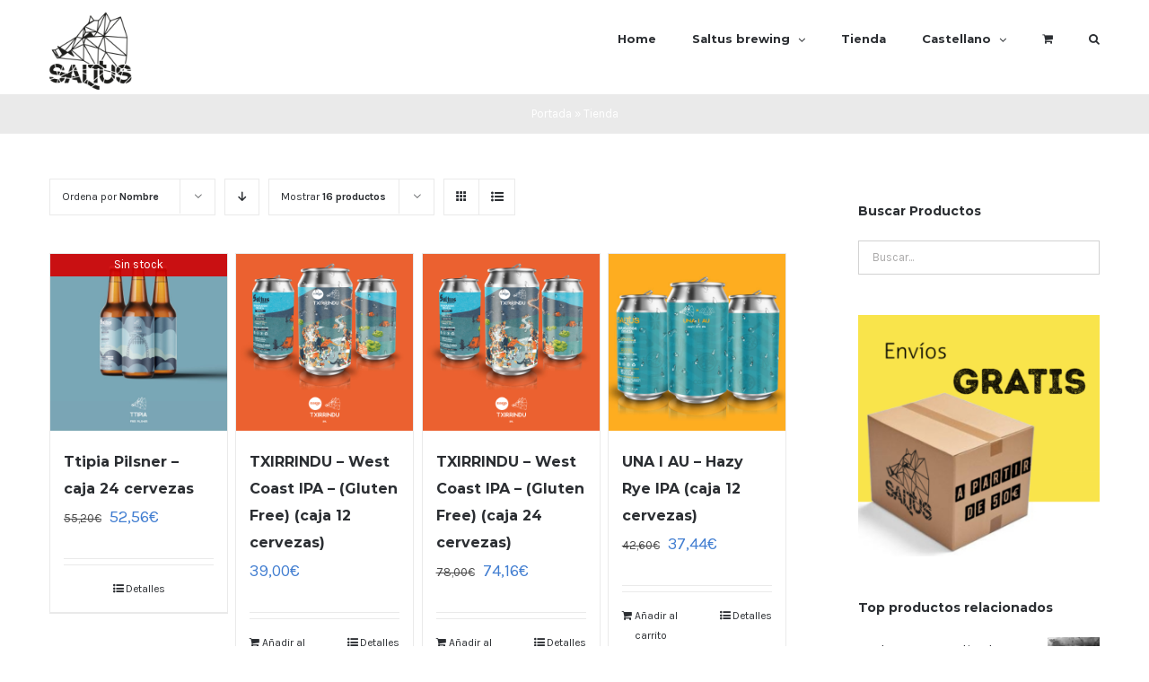

--- FILE ---
content_type: text/html; charset=UTF-8
request_url: https://saltusbrewing.beer/tienda/page/2/?product_orderby=name
body_size: 18198
content:
<!DOCTYPE html>
<html class="avada-html-layout-wide avada-html-header-position-top" lang="es-ES" prefix="og: http://ogp.me/ns# fb: http://ogp.me/ns/fb#">
<head>
	<meta http-equiv="X-UA-Compatible" content="IE=edge" />
	<meta http-equiv="Content-Type" content="text/html; charset=utf-8"/>
	<meta name="viewport" content="width=device-width, initial-scale=1" />
	<meta name='robots' content='index, follow, max-image-preview:large, max-snippet:-1, max-video-preview:-1' />
<script>window._wca = window._wca || [];</script>

	<!-- This site is optimized with the Yoast SEO plugin v20.2.1 - https://yoast.com/wordpress/plugins/seo/ -->
	<title>Tienda - Página 2 de 2 - Saltus</title>
	<link rel="canonical" href="https://saltusbrewing.beer/tienda/page/2/" />
	<link rel="prev" href="https://saltusbrewing.beer/tienda/" />
	<meta property="og:locale" content="es_ES" />
	<meta property="og:locale:alternate" content="eu_ES" />
	<meta property="og:type" content="article" />
	<meta property="og:title" content="Tienda - Página 2 de 2 - Saltus" />
	<meta property="og:url" content="https://saltusbrewing.beer/tienda/" />
	<meta property="og:site_name" content="Saltus" />
	<meta property="article:modified_time" content="2020-10-23T11:29:52+00:00" />
	<meta name="twitter:card" content="summary_large_image" />
	<script type="application/ld+json" class="yoast-schema-graph">{"@context":"https://schema.org","@graph":[{"@type":"WebPage","@id":"https://saltusbrewing.beer/tienda/","url":"https://saltusbrewing.beer/tienda/","name":"Tienda - Página 2 de 2 - Saltus","isPartOf":{"@id":"https://saltusbrewing.beer/#website"},"primaryImageOfPage":{"@id":"https://saltusbrewing.beer/tienda/#primaryimage"},"image":{"@id":"https://saltusbrewing.beer/tienda/#primaryimage"},"thumbnailUrl":"https://saltusbrewing.beer/wp-content/uploads/2021/05/TTIPIA.jpeg","datePublished":"2020-10-21T09:29:38+00:00","dateModified":"2020-10-23T11:29:52+00:00","inLanguage":"es","potentialAction":[{"@type":"ReadAction","target":["https://saltusbrewing.beer/tienda/"]}]},{"@type":"ImageObject","inLanguage":"es","@id":"https://saltusbrewing.beer/tienda/#primaryimage","url":"https://saltusbrewing.beer/wp-content/uploads/2021/05/TTIPIA.jpeg","contentUrl":"https://saltusbrewing.beer/wp-content/uploads/2021/05/TTIPIA.jpeg","width":960,"height":960},{"@type":"WebSite","@id":"https://saltusbrewing.beer/#website","url":"https://saltusbrewing.beer/","name":"Saltus","description":"Brewing Beer","potentialAction":[{"@type":"SearchAction","target":{"@type":"EntryPoint","urlTemplate":"https://saltusbrewing.beer/?s={search_term_string}"},"query-input":"required name=search_term_string"}],"inLanguage":"es"}]}</script>
	<!-- / Yoast SEO plugin. -->


<link rel='dns-prefetch' href='//stats.wp.com' />
<link rel='dns-prefetch' href='//cdn.jsdelivr.net' />
<link rel="alternate" type="application/rss+xml" title="Saltus &raquo; Feed" href="https://saltusbrewing.beer/feed/" />
<link rel="alternate" type="application/rss+xml" title="Saltus &raquo; Feed de los comentarios" href="https://saltusbrewing.beer/comments/feed/" />
		
		
		
		
				<link rel="alternate" type="application/rss+xml" title="Saltus &raquo; Productos Feed" href="https://saltusbrewing.beer/tienda/feed/" />
<link rel="preload" href="https://saltusbrewing.beer/wp-content/uploads/2021/11/logoSaltusnuevo2.png" as="image" />
<link rel="preload" href="https://saltusbrewing.beer/wp-content/uploads/2020/10/fondo2.png" as="image" />
<script type="text/javascript">
window._wpemojiSettings = {"baseUrl":"https:\/\/s.w.org\/images\/core\/emoji\/14.0.0\/72x72\/","ext":".png","svgUrl":"https:\/\/s.w.org\/images\/core\/emoji\/14.0.0\/svg\/","svgExt":".svg","source":{"concatemoji":"https:\/\/saltusbrewing.beer\/wp-includes\/js\/wp-emoji-release.min.js?ver=6.1.9"}};
/*! This file is auto-generated */
!function(e,a,t){var n,r,o,i=a.createElement("canvas"),p=i.getContext&&i.getContext("2d");function s(e,t){var a=String.fromCharCode,e=(p.clearRect(0,0,i.width,i.height),p.fillText(a.apply(this,e),0,0),i.toDataURL());return p.clearRect(0,0,i.width,i.height),p.fillText(a.apply(this,t),0,0),e===i.toDataURL()}function c(e){var t=a.createElement("script");t.src=e,t.defer=t.type="text/javascript",a.getElementsByTagName("head")[0].appendChild(t)}for(o=Array("flag","emoji"),t.supports={everything:!0,everythingExceptFlag:!0},r=0;r<o.length;r++)t.supports[o[r]]=function(e){if(p&&p.fillText)switch(p.textBaseline="top",p.font="600 32px Arial",e){case"flag":return s([127987,65039,8205,9895,65039],[127987,65039,8203,9895,65039])?!1:!s([55356,56826,55356,56819],[55356,56826,8203,55356,56819])&&!s([55356,57332,56128,56423,56128,56418,56128,56421,56128,56430,56128,56423,56128,56447],[55356,57332,8203,56128,56423,8203,56128,56418,8203,56128,56421,8203,56128,56430,8203,56128,56423,8203,56128,56447]);case"emoji":return!s([129777,127995,8205,129778,127999],[129777,127995,8203,129778,127999])}return!1}(o[r]),t.supports.everything=t.supports.everything&&t.supports[o[r]],"flag"!==o[r]&&(t.supports.everythingExceptFlag=t.supports.everythingExceptFlag&&t.supports[o[r]]);t.supports.everythingExceptFlag=t.supports.everythingExceptFlag&&!t.supports.flag,t.DOMReady=!1,t.readyCallback=function(){t.DOMReady=!0},t.supports.everything||(n=function(){t.readyCallback()},a.addEventListener?(a.addEventListener("DOMContentLoaded",n,!1),e.addEventListener("load",n,!1)):(e.attachEvent("onload",n),a.attachEvent("onreadystatechange",function(){"complete"===a.readyState&&t.readyCallback()})),(e=t.source||{}).concatemoji?c(e.concatemoji):e.wpemoji&&e.twemoji&&(c(e.twemoji),c(e.wpemoji)))}(window,document,window._wpemojiSettings);
</script>
<style type="text/css">
img.wp-smiley,
img.emoji {
	display: inline !important;
	border: none !important;
	box-shadow: none !important;
	height: 1em !important;
	width: 1em !important;
	margin: 0 0.07em !important;
	vertical-align: -0.1em !important;
	background: none !important;
	padding: 0 !important;
}
</style>
	<link rel='stylesheet' id='jetpack-videopress-video-block-view-css' href='https://saltusbrewing.beer/wp-content/plugins/jetpack/jetpack_vendor/automattic/jetpack-videopress/build/block-editor/blocks/video/view.css?minify=false&#038;ver=34ae973733627b74a14e' type='text/css' media='all' />
<link rel='stylesheet' id='mediaelement-css' href='https://saltusbrewing.beer/wp-includes/js/mediaelement/mediaelementplayer-legacy.min.css?ver=4.2.17' type='text/css' media='all' />
<link rel='stylesheet' id='wp-mediaelement-css' href='https://saltusbrewing.beer/wp-includes/js/mediaelement/wp-mediaelement.min.css?ver=6.1.9' type='text/css' media='all' />
<link rel='stylesheet' id='wc-blocks-vendors-style-css' href='https://saltusbrewing.beer/wp-content/plugins/woocommerce/packages/woocommerce-blocks/build/wc-blocks-vendors-style.css?ver=10.4.6' type='text/css' media='all' />
<link rel='stylesheet' id='wc-blocks-style-css' href='https://saltusbrewing.beer/wp-content/plugins/woocommerce/packages/woocommerce-blocks/build/wc-blocks-style.css?ver=10.4.6' type='text/css' media='all' />
<link rel='stylesheet' id='classic-theme-styles-css' href='https://saltusbrewing.beer/wp-includes/css/classic-themes.min.css?ver=1' type='text/css' media='all' />
<style id='global-styles-inline-css' type='text/css'>
body{--wp--preset--color--black: #000000;--wp--preset--color--cyan-bluish-gray: #abb8c3;--wp--preset--color--white: #ffffff;--wp--preset--color--pale-pink: #f78da7;--wp--preset--color--vivid-red: #cf2e2e;--wp--preset--color--luminous-vivid-orange: #ff6900;--wp--preset--color--luminous-vivid-amber: #fcb900;--wp--preset--color--light-green-cyan: #7bdcb5;--wp--preset--color--vivid-green-cyan: #00d084;--wp--preset--color--pale-cyan-blue: #8ed1fc;--wp--preset--color--vivid-cyan-blue: #0693e3;--wp--preset--color--vivid-purple: #9b51e0;--wp--preset--gradient--vivid-cyan-blue-to-vivid-purple: linear-gradient(135deg,rgba(6,147,227,1) 0%,rgb(155,81,224) 100%);--wp--preset--gradient--light-green-cyan-to-vivid-green-cyan: linear-gradient(135deg,rgb(122,220,180) 0%,rgb(0,208,130) 100%);--wp--preset--gradient--luminous-vivid-amber-to-luminous-vivid-orange: linear-gradient(135deg,rgba(252,185,0,1) 0%,rgba(255,105,0,1) 100%);--wp--preset--gradient--luminous-vivid-orange-to-vivid-red: linear-gradient(135deg,rgba(255,105,0,1) 0%,rgb(207,46,46) 100%);--wp--preset--gradient--very-light-gray-to-cyan-bluish-gray: linear-gradient(135deg,rgb(238,238,238) 0%,rgb(169,184,195) 100%);--wp--preset--gradient--cool-to-warm-spectrum: linear-gradient(135deg,rgb(74,234,220) 0%,rgb(151,120,209) 20%,rgb(207,42,186) 40%,rgb(238,44,130) 60%,rgb(251,105,98) 80%,rgb(254,248,76) 100%);--wp--preset--gradient--blush-light-purple: linear-gradient(135deg,rgb(255,206,236) 0%,rgb(152,150,240) 100%);--wp--preset--gradient--blush-bordeaux: linear-gradient(135deg,rgb(254,205,165) 0%,rgb(254,45,45) 50%,rgb(107,0,62) 100%);--wp--preset--gradient--luminous-dusk: linear-gradient(135deg,rgb(255,203,112) 0%,rgb(199,81,192) 50%,rgb(65,88,208) 100%);--wp--preset--gradient--pale-ocean: linear-gradient(135deg,rgb(255,245,203) 0%,rgb(182,227,212) 50%,rgb(51,167,181) 100%);--wp--preset--gradient--electric-grass: linear-gradient(135deg,rgb(202,248,128) 0%,rgb(113,206,126) 100%);--wp--preset--gradient--midnight: linear-gradient(135deg,rgb(2,3,129) 0%,rgb(40,116,252) 100%);--wp--preset--duotone--dark-grayscale: url('#wp-duotone-dark-grayscale');--wp--preset--duotone--grayscale: url('#wp-duotone-grayscale');--wp--preset--duotone--purple-yellow: url('#wp-duotone-purple-yellow');--wp--preset--duotone--blue-red: url('#wp-duotone-blue-red');--wp--preset--duotone--midnight: url('#wp-duotone-midnight');--wp--preset--duotone--magenta-yellow: url('#wp-duotone-magenta-yellow');--wp--preset--duotone--purple-green: url('#wp-duotone-purple-green');--wp--preset--duotone--blue-orange: url('#wp-duotone-blue-orange');--wp--preset--font-size--small: 11.25px;--wp--preset--font-size--medium: 20px;--wp--preset--font-size--large: 22.5px;--wp--preset--font-size--x-large: 42px;--wp--preset--font-size--normal: 15px;--wp--preset--font-size--xlarge: 30px;--wp--preset--font-size--huge: 45px;--wp--preset--spacing--20: 0.44rem;--wp--preset--spacing--30: 0.67rem;--wp--preset--spacing--40: 1rem;--wp--preset--spacing--50: 1.5rem;--wp--preset--spacing--60: 2.25rem;--wp--preset--spacing--70: 3.38rem;--wp--preset--spacing--80: 5.06rem;}:where(.is-layout-flex){gap: 0.5em;}body .is-layout-flow > .alignleft{float: left;margin-inline-start: 0;margin-inline-end: 2em;}body .is-layout-flow > .alignright{float: right;margin-inline-start: 2em;margin-inline-end: 0;}body .is-layout-flow > .aligncenter{margin-left: auto !important;margin-right: auto !important;}body .is-layout-constrained > .alignleft{float: left;margin-inline-start: 0;margin-inline-end: 2em;}body .is-layout-constrained > .alignright{float: right;margin-inline-start: 2em;margin-inline-end: 0;}body .is-layout-constrained > .aligncenter{margin-left: auto !important;margin-right: auto !important;}body .is-layout-constrained > :where(:not(.alignleft):not(.alignright):not(.alignfull)){max-width: var(--wp--style--global--content-size);margin-left: auto !important;margin-right: auto !important;}body .is-layout-constrained > .alignwide{max-width: var(--wp--style--global--wide-size);}body .is-layout-flex{display: flex;}body .is-layout-flex{flex-wrap: wrap;align-items: center;}body .is-layout-flex > *{margin: 0;}:where(.wp-block-columns.is-layout-flex){gap: 2em;}.has-black-color{color: var(--wp--preset--color--black) !important;}.has-cyan-bluish-gray-color{color: var(--wp--preset--color--cyan-bluish-gray) !important;}.has-white-color{color: var(--wp--preset--color--white) !important;}.has-pale-pink-color{color: var(--wp--preset--color--pale-pink) !important;}.has-vivid-red-color{color: var(--wp--preset--color--vivid-red) !important;}.has-luminous-vivid-orange-color{color: var(--wp--preset--color--luminous-vivid-orange) !important;}.has-luminous-vivid-amber-color{color: var(--wp--preset--color--luminous-vivid-amber) !important;}.has-light-green-cyan-color{color: var(--wp--preset--color--light-green-cyan) !important;}.has-vivid-green-cyan-color{color: var(--wp--preset--color--vivid-green-cyan) !important;}.has-pale-cyan-blue-color{color: var(--wp--preset--color--pale-cyan-blue) !important;}.has-vivid-cyan-blue-color{color: var(--wp--preset--color--vivid-cyan-blue) !important;}.has-vivid-purple-color{color: var(--wp--preset--color--vivid-purple) !important;}.has-black-background-color{background-color: var(--wp--preset--color--black) !important;}.has-cyan-bluish-gray-background-color{background-color: var(--wp--preset--color--cyan-bluish-gray) !important;}.has-white-background-color{background-color: var(--wp--preset--color--white) !important;}.has-pale-pink-background-color{background-color: var(--wp--preset--color--pale-pink) !important;}.has-vivid-red-background-color{background-color: var(--wp--preset--color--vivid-red) !important;}.has-luminous-vivid-orange-background-color{background-color: var(--wp--preset--color--luminous-vivid-orange) !important;}.has-luminous-vivid-amber-background-color{background-color: var(--wp--preset--color--luminous-vivid-amber) !important;}.has-light-green-cyan-background-color{background-color: var(--wp--preset--color--light-green-cyan) !important;}.has-vivid-green-cyan-background-color{background-color: var(--wp--preset--color--vivid-green-cyan) !important;}.has-pale-cyan-blue-background-color{background-color: var(--wp--preset--color--pale-cyan-blue) !important;}.has-vivid-cyan-blue-background-color{background-color: var(--wp--preset--color--vivid-cyan-blue) !important;}.has-vivid-purple-background-color{background-color: var(--wp--preset--color--vivid-purple) !important;}.has-black-border-color{border-color: var(--wp--preset--color--black) !important;}.has-cyan-bluish-gray-border-color{border-color: var(--wp--preset--color--cyan-bluish-gray) !important;}.has-white-border-color{border-color: var(--wp--preset--color--white) !important;}.has-pale-pink-border-color{border-color: var(--wp--preset--color--pale-pink) !important;}.has-vivid-red-border-color{border-color: var(--wp--preset--color--vivid-red) !important;}.has-luminous-vivid-orange-border-color{border-color: var(--wp--preset--color--luminous-vivid-orange) !important;}.has-luminous-vivid-amber-border-color{border-color: var(--wp--preset--color--luminous-vivid-amber) !important;}.has-light-green-cyan-border-color{border-color: var(--wp--preset--color--light-green-cyan) !important;}.has-vivid-green-cyan-border-color{border-color: var(--wp--preset--color--vivid-green-cyan) !important;}.has-pale-cyan-blue-border-color{border-color: var(--wp--preset--color--pale-cyan-blue) !important;}.has-vivid-cyan-blue-border-color{border-color: var(--wp--preset--color--vivid-cyan-blue) !important;}.has-vivid-purple-border-color{border-color: var(--wp--preset--color--vivid-purple) !important;}.has-vivid-cyan-blue-to-vivid-purple-gradient-background{background: var(--wp--preset--gradient--vivid-cyan-blue-to-vivid-purple) !important;}.has-light-green-cyan-to-vivid-green-cyan-gradient-background{background: var(--wp--preset--gradient--light-green-cyan-to-vivid-green-cyan) !important;}.has-luminous-vivid-amber-to-luminous-vivid-orange-gradient-background{background: var(--wp--preset--gradient--luminous-vivid-amber-to-luminous-vivid-orange) !important;}.has-luminous-vivid-orange-to-vivid-red-gradient-background{background: var(--wp--preset--gradient--luminous-vivid-orange-to-vivid-red) !important;}.has-very-light-gray-to-cyan-bluish-gray-gradient-background{background: var(--wp--preset--gradient--very-light-gray-to-cyan-bluish-gray) !important;}.has-cool-to-warm-spectrum-gradient-background{background: var(--wp--preset--gradient--cool-to-warm-spectrum) !important;}.has-blush-light-purple-gradient-background{background: var(--wp--preset--gradient--blush-light-purple) !important;}.has-blush-bordeaux-gradient-background{background: var(--wp--preset--gradient--blush-bordeaux) !important;}.has-luminous-dusk-gradient-background{background: var(--wp--preset--gradient--luminous-dusk) !important;}.has-pale-ocean-gradient-background{background: var(--wp--preset--gradient--pale-ocean) !important;}.has-electric-grass-gradient-background{background: var(--wp--preset--gradient--electric-grass) !important;}.has-midnight-gradient-background{background: var(--wp--preset--gradient--midnight) !important;}.has-small-font-size{font-size: var(--wp--preset--font-size--small) !important;}.has-medium-font-size{font-size: var(--wp--preset--font-size--medium) !important;}.has-large-font-size{font-size: var(--wp--preset--font-size--large) !important;}.has-x-large-font-size{font-size: var(--wp--preset--font-size--x-large) !important;}
.wp-block-navigation a:where(:not(.wp-element-button)){color: inherit;}
:where(.wp-block-columns.is-layout-flex){gap: 2em;}
.wp-block-pullquote{font-size: 1.5em;line-height: 1.6;}
</style>
<link rel='stylesheet' id='age-gate-css' href='https://saltusbrewing.beer/wp-content/plugins/age-gate/public/css/age-gate-public.css?ver=2.21.2' type='text/css' media='all' />
<style id='age-gate-user-options-inline-css' type='text/css'>
:root{--age-gate-blur: 5px;}.age-gate-wrapper { background: transparent; }.age-gate-background { background-image: url(https://saltusbrewing.beer/wp-content/uploads/2020/10/fondo2.png); opacity: 1; background-position: center center; }
</style>
<style id='woocommerce-inline-inline-css' type='text/css'>
.woocommerce form .form-row .required { visibility: visible; }
</style>
<link rel='stylesheet' id='woosb-frontend-css' href='https://saltusbrewing.beer/wp-content/plugins/woo-product-bundle/assets/css/frontend.css?ver=7.0.6' type='text/css' media='all' />
<link rel='stylesheet' id='avada-stylesheet-css' href='https://saltusbrewing.beer/wp-content/themes/Avada/assets/css/style.min.css?ver=7.0.2' type='text/css' media='all' />
<!--[if IE]>
<link rel='stylesheet' id='avada-IE-css' href='https://saltusbrewing.beer/wp-content/themes/Avada/assets/css/ie.min.css?ver=7.0.2' type='text/css' media='all' />
<style id='avada-IE-inline-css' type='text/css'>
.avada-select-parent .select-arrow{background-color:#ffffff}
.select-arrow{background-color:#ffffff}
</style>
<![endif]-->
<link rel='stylesheet' id='fusion-dynamic-css-css' href='https://saltusbrewing.beer/wp-content/uploads/fusion-styles/9a34ae0255aaaf8543d06f36a33e92e6.min.css?ver=3.0.2' type='text/css' media='all' />
<link rel='stylesheet' id='pedido-minimo-custom-styles-css' href='https://saltusbrewing.beer/wp-content/plugins/wc-pedido-minimo/inc/assets/css/styles.css?ver=6.1.9' type='text/css' media='all' />
<link rel='stylesheet' id='jetpack_css-css' href='https://saltusbrewing.beer/wp-content/plugins/jetpack/css/jetpack.css?ver=12.5.1' type='text/css' media='all' />
<script type='text/javascript' src='https://saltusbrewing.beer/wp-includes/js/jquery/jquery.min.js?ver=3.6.1' id='jquery-core-js'></script>
<script type='text/javascript' src='https://saltusbrewing.beer/wp-includes/js/jquery/jquery-migrate.min.js?ver=3.3.2' id='jquery-migrate-js'></script>
<script defer type='text/javascript' src='https://stats.wp.com/s-202604.js' id='woocommerce-analytics-js'></script>
<link rel="https://api.w.org/" href="https://saltusbrewing.beer/wp-json/" /><link rel="EditURI" type="application/rsd+xml" title="RSD" href="https://saltusbrewing.beer/xmlrpc.php?rsd" />
<link rel="wlwmanifest" type="application/wlwmanifest+xml" href="https://saltusbrewing.beer/wp-includes/wlwmanifest.xml" />
<meta name="generator" content="WordPress 6.1.9" />
<meta name="generator" content="WooCommerce 7.9.0" />
<!-- This site is powered by WooCommerce Redsys Gateway Light v.6.5.0 - https://es.wordpress.org/plugins/woo-redsys-gateway-light/ -->	<style>img#wpstats{display:none}</style>
		<style type="text/css" id="css-fb-visibility">@media screen and (max-width: 640px){body:not(.fusion-builder-ui-wireframe) .fusion-no-small-visibility{display:none !important;}body:not(.fusion-builder-ui-wireframe) .sm-text-align-center{text-align:center !important;}body:not(.fusion-builder-ui-wireframe) .sm-text-align-left{text-align:left !important;}body:not(.fusion-builder-ui-wireframe) .sm-text-align-right{text-align:right !important;}body:not(.fusion-builder-ui-wireframe) .fusion-absolute-position-small{position:absolute;top:auto;width:100%;}}@media screen and (min-width: 641px) and (max-width: 1024px){body:not(.fusion-builder-ui-wireframe) .fusion-no-medium-visibility{display:none !important;}body:not(.fusion-builder-ui-wireframe) .md-text-align-center{text-align:center !important;}body:not(.fusion-builder-ui-wireframe) .md-text-align-left{text-align:left !important;}body:not(.fusion-builder-ui-wireframe) .md-text-align-right{text-align:right !important;}body:not(.fusion-builder-ui-wireframe) .fusion-absolute-position-medium{position:absolute;top:auto;width:100%;}}@media screen and (min-width: 1025px){body:not(.fusion-builder-ui-wireframe) .fusion-no-large-visibility{display:none !important;}body:not(.fusion-builder-ui-wireframe) .lg-text-align-center{text-align:center !important;}body:not(.fusion-builder-ui-wireframe) .lg-text-align-left{text-align:left !important;}body:not(.fusion-builder-ui-wireframe) .lg-text-align-right{text-align:right !important;}body:not(.fusion-builder-ui-wireframe) .fusion-absolute-position-large{position:absolute;top:auto;width:100%;}}</style>	<noscript><style>.woocommerce-product-gallery{ opacity: 1 !important; }</style></noscript>
	<style type="text/css">.recentcomments a{display:inline !important;padding:0 !important;margin:0 !important;}</style>		<style type="text/css" id="wp-custom-css">
			.woosb-price{
	padding-left: 30px;
}

.stock in-stock {
	display:none !important
}

.woosb-availability{
	display:none !important
}

.woocommerce-variation-availability{
		display:none !important
}
.count{
	display:none !important
}
.woocommerce-loop-category__title{
	text-align:center;
}

html[lang="es-ES"] 
.woosb-title-inner:after{ 
   content:" precio unitario";
}

html[lang="eu"] 
.woosb-title-inner:after{ 
   content:" unitateko prezioa";
}

.onsale {
	display:none  !important
}

.fusion-standard-logo {

    min-width: 100px !important; 
	min-height: 100px !important;
	/* Adjust this as needed. */

}


		</style>
				<script type="text/javascript">
			var doc = document.documentElement;
			doc.setAttribute( 'data-useragent', navigator.userAgent );
		</script>
		
	</head>

<body data-rsssl=1 class="archive paged post-type-archive post-type-archive-product paged-2 post-type-paged-2 theme-Avada woocommerce-shop woocommerce woocommerce-page woocommerce-no-js fusion-image-hovers fusion-pagination-sizing fusion-button_size-medium fusion-button_type-flat fusion-button_span-no avada-image-rollover-circle-yes avada-image-rollover-yes avada-image-rollover-direction-bottom fusion-body ltr fusion-sticky-header no-tablet-sticky-header no-mobile-sticky-header no-mobile-slidingbar avada-has-rev-slider-styles fusion-disable-outline fusion-sub-menu-fade mobile-logo-pos-center layout-wide-mode avada-has-boxed-modal-shadow-none layout-scroll-offset-full avada-has-zero-margin-offset-top has-sidebar fusion-top-header menu-text-align-left fusion-woo-product-design-classic fusion-woo-shop-page-columns-4 fusion-woo-related-columns-4 fusion-woo-archive-page-columns-4 avada-has-woo-gallery-disabled mobile-menu-design-modern fusion-hide-pagination-text fusion-header-layout-v1 avada-responsive avada-footer-fx-none avada-menu-highlight-style-bar fusion-search-form-classic fusion-main-menu-search-dropdown fusion-avatar-square avada-dropdown-styles avada-blog-layout-grid avada-blog-archive-layout-grid avada-header-shadow-no avada-menu-icon-position-left avada-has-megamenu-shadow avada-has-pagetitle-100-width avada-has-pagetitle-bg-full avada-has-main-nav-search-icon avada-has-titlebar-bar_and_content avada-has-pagination-padding avada-flyout-menu-direction-fade avada-ec-views-v1" >
	<svg xmlns="http://www.w3.org/2000/svg" viewBox="0 0 0 0" width="0" height="0" focusable="false" role="none" style="visibility: hidden; position: absolute; left: -9999px; overflow: hidden;" ><defs><filter id="wp-duotone-dark-grayscale"><feColorMatrix color-interpolation-filters="sRGB" type="matrix" values=" .299 .587 .114 0 0 .299 .587 .114 0 0 .299 .587 .114 0 0 .299 .587 .114 0 0 " /><feComponentTransfer color-interpolation-filters="sRGB" ><feFuncR type="table" tableValues="0 0.49803921568627" /><feFuncG type="table" tableValues="0 0.49803921568627" /><feFuncB type="table" tableValues="0 0.49803921568627" /><feFuncA type="table" tableValues="1 1" /></feComponentTransfer><feComposite in2="SourceGraphic" operator="in" /></filter></defs></svg><svg xmlns="http://www.w3.org/2000/svg" viewBox="0 0 0 0" width="0" height="0" focusable="false" role="none" style="visibility: hidden; position: absolute; left: -9999px; overflow: hidden;" ><defs><filter id="wp-duotone-grayscale"><feColorMatrix color-interpolation-filters="sRGB" type="matrix" values=" .299 .587 .114 0 0 .299 .587 .114 0 0 .299 .587 .114 0 0 .299 .587 .114 0 0 " /><feComponentTransfer color-interpolation-filters="sRGB" ><feFuncR type="table" tableValues="0 1" /><feFuncG type="table" tableValues="0 1" /><feFuncB type="table" tableValues="0 1" /><feFuncA type="table" tableValues="1 1" /></feComponentTransfer><feComposite in2="SourceGraphic" operator="in" /></filter></defs></svg><svg xmlns="http://www.w3.org/2000/svg" viewBox="0 0 0 0" width="0" height="0" focusable="false" role="none" style="visibility: hidden; position: absolute; left: -9999px; overflow: hidden;" ><defs><filter id="wp-duotone-purple-yellow"><feColorMatrix color-interpolation-filters="sRGB" type="matrix" values=" .299 .587 .114 0 0 .299 .587 .114 0 0 .299 .587 .114 0 0 .299 .587 .114 0 0 " /><feComponentTransfer color-interpolation-filters="sRGB" ><feFuncR type="table" tableValues="0.54901960784314 0.98823529411765" /><feFuncG type="table" tableValues="0 1" /><feFuncB type="table" tableValues="0.71764705882353 0.25490196078431" /><feFuncA type="table" tableValues="1 1" /></feComponentTransfer><feComposite in2="SourceGraphic" operator="in" /></filter></defs></svg><svg xmlns="http://www.w3.org/2000/svg" viewBox="0 0 0 0" width="0" height="0" focusable="false" role="none" style="visibility: hidden; position: absolute; left: -9999px; overflow: hidden;" ><defs><filter id="wp-duotone-blue-red"><feColorMatrix color-interpolation-filters="sRGB" type="matrix" values=" .299 .587 .114 0 0 .299 .587 .114 0 0 .299 .587 .114 0 0 .299 .587 .114 0 0 " /><feComponentTransfer color-interpolation-filters="sRGB" ><feFuncR type="table" tableValues="0 1" /><feFuncG type="table" tableValues="0 0.27843137254902" /><feFuncB type="table" tableValues="0.5921568627451 0.27843137254902" /><feFuncA type="table" tableValues="1 1" /></feComponentTransfer><feComposite in2="SourceGraphic" operator="in" /></filter></defs></svg><svg xmlns="http://www.w3.org/2000/svg" viewBox="0 0 0 0" width="0" height="0" focusable="false" role="none" style="visibility: hidden; position: absolute; left: -9999px; overflow: hidden;" ><defs><filter id="wp-duotone-midnight"><feColorMatrix color-interpolation-filters="sRGB" type="matrix" values=" .299 .587 .114 0 0 .299 .587 .114 0 0 .299 .587 .114 0 0 .299 .587 .114 0 0 " /><feComponentTransfer color-interpolation-filters="sRGB" ><feFuncR type="table" tableValues="0 0" /><feFuncG type="table" tableValues="0 0.64705882352941" /><feFuncB type="table" tableValues="0 1" /><feFuncA type="table" tableValues="1 1" /></feComponentTransfer><feComposite in2="SourceGraphic" operator="in" /></filter></defs></svg><svg xmlns="http://www.w3.org/2000/svg" viewBox="0 0 0 0" width="0" height="0" focusable="false" role="none" style="visibility: hidden; position: absolute; left: -9999px; overflow: hidden;" ><defs><filter id="wp-duotone-magenta-yellow"><feColorMatrix color-interpolation-filters="sRGB" type="matrix" values=" .299 .587 .114 0 0 .299 .587 .114 0 0 .299 .587 .114 0 0 .299 .587 .114 0 0 " /><feComponentTransfer color-interpolation-filters="sRGB" ><feFuncR type="table" tableValues="0.78039215686275 1" /><feFuncG type="table" tableValues="0 0.94901960784314" /><feFuncB type="table" tableValues="0.35294117647059 0.47058823529412" /><feFuncA type="table" tableValues="1 1" /></feComponentTransfer><feComposite in2="SourceGraphic" operator="in" /></filter></defs></svg><svg xmlns="http://www.w3.org/2000/svg" viewBox="0 0 0 0" width="0" height="0" focusable="false" role="none" style="visibility: hidden; position: absolute; left: -9999px; overflow: hidden;" ><defs><filter id="wp-duotone-purple-green"><feColorMatrix color-interpolation-filters="sRGB" type="matrix" values=" .299 .587 .114 0 0 .299 .587 .114 0 0 .299 .587 .114 0 0 .299 .587 .114 0 0 " /><feComponentTransfer color-interpolation-filters="sRGB" ><feFuncR type="table" tableValues="0.65098039215686 0.40392156862745" /><feFuncG type="table" tableValues="0 1" /><feFuncB type="table" tableValues="0.44705882352941 0.4" /><feFuncA type="table" tableValues="1 1" /></feComponentTransfer><feComposite in2="SourceGraphic" operator="in" /></filter></defs></svg><svg xmlns="http://www.w3.org/2000/svg" viewBox="0 0 0 0" width="0" height="0" focusable="false" role="none" style="visibility: hidden; position: absolute; left: -9999px; overflow: hidden;" ><defs><filter id="wp-duotone-blue-orange"><feColorMatrix color-interpolation-filters="sRGB" type="matrix" values=" .299 .587 .114 0 0 .299 .587 .114 0 0 .299 .587 .114 0 0 .299 .587 .114 0 0 " /><feComponentTransfer color-interpolation-filters="sRGB" ><feFuncR type="table" tableValues="0.098039215686275 1" /><feFuncG type="table" tableValues="0 0.66274509803922" /><feFuncB type="table" tableValues="0.84705882352941 0.41960784313725" /><feFuncA type="table" tableValues="1 1" /></feComponentTransfer><feComposite in2="SourceGraphic" operator="in" /></filter></defs></svg>	<a class="skip-link screen-reader-text" href="#content">Saltar al contenido</a>

	<div id="boxed-wrapper">
		<div class="fusion-sides-frame"></div>
		<div id="wrapper" class="fusion-wrapper">
			<div id="home" style="position:relative;top:-1px;"></div>
			
				
			<header class="fusion-header-wrapper">
				<div class="fusion-header-v1 fusion-logo-alignment fusion-logo-center fusion-sticky-menu- fusion-sticky-logo- fusion-mobile-logo-  fusion-mobile-menu-design-modern">
					<div class="fusion-header-sticky-height"></div>
<div class="fusion-header">
	<div class="fusion-row">
					<div class="fusion-logo" data-margin-top="0px" data-margin-bottom="5px" data-margin-left="0px" data-margin-right="0px">
			<a class="fusion-logo-link"  href="https://saltusbrewing.beer/" >

						<!-- standard logo -->
			<img src="https://saltusbrewing.beer/wp-content/uploads/2020/10/logo1.png" srcset="https://saltusbrewing.beer/wp-content/uploads/2020/10/logo1.png 1x, https://saltusbrewing.beer/wp-content/uploads/2021/11/logoSaltusnuevo2.png 2x" width="160" height="43" style="max-height:43px;height:auto;" alt="Saltus Logo" data-retina_logo_url="https://saltusbrewing.beer/wp-content/uploads/2021/11/logoSaltusnuevo2.png" class="fusion-standard-logo" />

			
					</a>
		</div>		<nav class="fusion-main-menu" aria-label="Menú principal"><ul id="menu-menu-espanol" class="fusion-menu"><li  id="menu-item-19880"  class="menu-item menu-item-type-post_type menu-item-object-page menu-item-home menu-item-19880"  data-item-id="19880"><a  href="https://saltusbrewing.beer/" class="fusion-bar-highlight"><span class="menu-text">Home</span></a></li><li  id="menu-item-20130"  class="menu-item menu-item-type-custom menu-item-object-custom menu-item-has-children menu-item-20130 fusion-dropdown-menu"  data-item-id="20130"><a  href="#" class="fusion-bar-highlight"><span class="menu-text">Saltus brewing</span> <span class="fusion-caret"><i class="fusion-dropdown-indicator" aria-hidden="true"></i></span></a><ul class="sub-menu"><li  id="menu-item-19961"  class="menu-item menu-item-type-post_type menu-item-object-page menu-item-19961 fusion-dropdown-submenu" ><a  href="https://saltusbrewing.beer/saltus/" class="fusion-bar-highlight"><span>Historia</span></a></li><li  id="menu-item-20298"  class="menu-item menu-item-type-post_type menu-item-object-page menu-item-20298 fusion-dropdown-submenu" ><a  href="https://saltusbrewing.beer/brewery-3/" class="fusion-bar-highlight"><span>Brewery</span></a></li></ul></li><li  id="menu-item-20155"  class="menu-item menu-item-type-custom menu-item-object-custom menu-item-20155"  data-item-id="20155"><a  href="https://saltusbrewing.beer/tienda/" class="fusion-bar-highlight"><span class="menu-text">Tienda</span></a></li><li  id="menu-item-19883"  class="pll-parent-menu-item menu-item menu-item-type-custom menu-item-object-custom menu-item-has-children menu-item-19883 fusion-dropdown-menu"  data-classes="pll-parent-menu-item" data-item-id="19883"><a  href="#pll_switcher" class="fusion-bar-highlight"><span class="menu-text">Castellano</span> <span class="fusion-caret"><i class="fusion-dropdown-indicator" aria-hidden="true"></i></span></a><ul class="sub-menu"><li  id="menu-item-19883-es"  class="lang-item lang-item-33 lang-item-es current-lang lang-item-first menu-item menu-item-type-custom menu-item-object-custom menu-item-19883-es fusion-dropdown-submenu"  data-classes="lang-item"><a  href="https://saltusbrewing.beer/tienda/?product_orderby=name" class="fusion-bar-highlight" hreflang="es-ES" lang="es-ES"><span>Castellano</span></a></li><li  id="menu-item-19883-eu"  class="lang-item lang-item-36 lang-item-eu menu-item menu-item-type-custom menu-item-object-custom menu-item-19883-eu fusion-dropdown-submenu"  data-classes="lang-item"><a  href="https://saltusbrewing.beer/eu/denda/?product_orderby=name" class="fusion-bar-highlight" hreflang="eu" lang="eu"><span>Euskara</span></a></li></ul></li><li class="fusion-custom-menu-item fusion-menu-cart fusion-main-menu-cart"><a class="fusion-main-menu-icon fusion-bar-highlight" href="https://saltusbrewing.beer/carrito/"><span class="menu-text" aria-label="Ver carrito"></span></a></li><li class="fusion-custom-menu-item fusion-main-menu-search"><a class="fusion-main-menu-icon fusion-bar-highlight" href="#" aria-label="Buscar" data-title="Buscar" title="Buscar"></a><div class="fusion-custom-menu-item-contents">		<form role="search" class="searchform fusion-search-form  fusion-search-form-classic" method="get" action="https://saltusbrewing.beer/">
			<div class="fusion-search-form-content">

				
				<div class="fusion-search-field search-field">
					<label><span class="screen-reader-text">Buscar:</span>
													<input type="search" value="" name="s" class="s" placeholder="Buscar..." required aria-required="true" aria-label=""/>
											</label>
				</div>
				<div class="fusion-search-button search-button">
					<input type="submit" class="fusion-search-submit searchsubmit" value="&#xf002;" />
									</div>

				
			</div>


			
		</form>
		</div></li></ul></nav>	<div class="fusion-mobile-menu-icons">
							<a href="#" class="fusion-icon fusion-icon-bars" aria-label="Alternar menú móvil" aria-expanded="false"></a>
		
		
		
					<a href="https://saltusbrewing.beer/carrito/" class="fusion-icon fusion-icon-shopping-cart"  aria-label="Alternar carrito en móvil"></a>
			</div>

<nav class="fusion-mobile-nav-holder fusion-mobile-menu-text-align-left" aria-label="Main Menu Mobile"></nav>

					</div>
</div>
				</div>
				<div class="fusion-clearfix"></div>
			</header>
							
				
		<div id="sliders-container">
					</div>
				
				
			
			<div class="avada-page-titlebar-wrapper">
	<div class="fusion-page-title-bar fusion-page-title-bar-none fusion-page-title-bar-center">
		<div class="fusion-page-title-row">
			<div class="fusion-page-title-wrapper">
				<div class="fusion-page-title-captions">

					
																		<div class="fusion-page-title-secondary">
								<div class="fusion-breadcrumbs"><span><span><a href="https://saltusbrewing.beer/">Portada</a></span> &raquo; <span class="breadcrumb_last" aria-current="page">Tienda</span></span></div>							</div>
											
				</div>

				
			</div>
		</div>
	</div>
</div>

						<main id="main" class="clearfix ">
				<div class="fusion-row" style="">
		<div class="woocommerce-container">
			<section id="content"class="" style="float: left;">
		<header class="woocommerce-products-header">
	
	</header>
<div class="woocommerce-notices-wrapper"></div>
<div class="catalog-ordering fusion-clearfix">
			<div class="orderby-order-container">
			<ul class="orderby order-dropdown">
				<li>
					<span class="current-li">
						<span class="current-li-content">
														<a aria-haspopup="true">Ordena por <strong>Nombre</strong></a>
						</span>
					</span>
					<ul>
																		<li class="current">
														<a href="?product_orderby=name">Ordena por <strong>Nombre</strong></a>
						</li>
						<li class="">
														<a href="?product_orderby=price">Ordena por <strong>Precio</strong></a>
						</li>
						<li class="">
														<a href="?product_orderby=date">Ordena por <strong>Fecha</strong></a>
						</li>
						<li class="">
														<a href="?product_orderby=popularity">Ordena por <strong>Popularidad</strong></a>
						</li>
													<li class="">
																<a href="?product_orderby=rating">Ordena por <strong>Puntuar</strong></a>
							</li>
											</ul>
				</li>
			</ul>

			<ul class="order">
															<li class="asc"><a aria-label="Orden descendente" aria-haspopup="true" href="?product_orderby=name&product_order=desc"><i class="fusion-icon-arrow-down2" aria-hidden="true"></i></a></li>
												</ul>
		</div>

		<ul class="sort-count order-dropdown">
			<li>
				<span class="current-li">
					<a aria-haspopup="true">
						Mostrar <strong>16 productos</strong>						</a>
					</span>
				<ul>
					<li class="current">
						<a href="?product_orderby=name&product_count=16&paged=1">
							Mostrar <strong>16 productos</strong>						</a>
					</li>
					<li class="">
						<a href="?product_orderby=name&product_count=32&paged=1">
							Mostrar <strong>32 productos</strong>						</a>
					</li>
					<li class="">
						<a href="?product_orderby=name&product_count=48&paged=1">
							Mostrar <strong>48 productos</strong>						</a>
					</li>
				</ul>
			</li>
		</ul>
	
											<ul class="fusion-grid-list-view">
			<li class="fusion-grid-view-li active-view">
				<a class="fusion-grid-view" aria-label="Ver como cuadrícula" aria-haspopup="true" href="?product_orderby=name&product_view=grid"><i class="fusion-icon-grid icomoon-grid" aria-hidden="true"></i></a>
			</li>
			<li class="fusion-list-view-li">
				<a class="fusion-list-view" aria-haspopup="true" aria-label="Ver como lista" href="?product_orderby=name&product_view=list"><i class="fusion-icon-list icomoon-list" aria-hidden="true"></i></a>
			</li>
		</ul>
	</div>
<ul class="products clearfix products-4">
<li class="product-grid-view product type-product post-20971 status-publish first outofstock product_cat-pack-24 product_cat-ttpia has-post-thumbnail sale shipping-taxable purchasable product-type-woosb">
	<a href="https://saltusbrewing.beer/producto/ttipia-caja-24-cervezas/" class="product-images" aria-label="Ttipia Pilsner &#8211; caja 24 cervezas">

	<span class="onsale">¡Oferta!</span>
	
	<div class="fusion-out-of-stock">
		<div class="fusion-position-text">
			Sin stock		</div>
	</div>
<div class="crossfade-images">
	<img width="500" height="467" src="https://saltusbrewing.beer/wp-content/uploads/2021/10/ttipia-500x467.jpeg" class="hover-image" alt="" decoding="async" loading="lazy" srcset="https://saltusbrewing.beer/wp-content/uploads/2021/10/ttipia-200x187.jpeg 200w, https://saltusbrewing.beer/wp-content/uploads/2021/10/ttipia-300x280.jpeg 300w, https://saltusbrewing.beer/wp-content/uploads/2021/10/ttipia-400x374.jpeg 400w, https://saltusbrewing.beer/wp-content/uploads/2021/10/ttipia-500x467.jpeg 500w, https://saltusbrewing.beer/wp-content/uploads/2021/10/ttipia-600x561.jpeg 600w, https://saltusbrewing.beer/wp-content/uploads/2021/10/ttipia-700x654.jpeg 700w, https://saltusbrewing.beer/wp-content/uploads/2021/10/ttipia-768x718.jpeg 768w, https://saltusbrewing.beer/wp-content/uploads/2021/10/ttipia-800x748.jpeg 800w, https://saltusbrewing.beer/wp-content/uploads/2021/10/ttipia.jpeg 1024w" sizes="(max-width: 500px) 100vw, 500px" />	<img width="500" height="500" src="https://saltusbrewing.beer/wp-content/uploads/2021/05/TTIPIA-500x500.jpeg" class="attachment-shop_catalog size-shop_catalog wp-post-image" alt="" decoding="async" srcset="https://saltusbrewing.beer/wp-content/uploads/2021/05/TTIPIA-66x66.jpeg 66w, https://saltusbrewing.beer/wp-content/uploads/2021/05/TTIPIA-100x100.jpeg 100w, https://saltusbrewing.beer/wp-content/uploads/2021/05/TTIPIA-150x150.jpeg 150w, https://saltusbrewing.beer/wp-content/uploads/2021/05/TTIPIA-200x200.jpeg 200w, https://saltusbrewing.beer/wp-content/uploads/2021/05/TTIPIA-300x300.jpeg 300w, https://saltusbrewing.beer/wp-content/uploads/2021/05/TTIPIA-400x400.jpeg 400w, https://saltusbrewing.beer/wp-content/uploads/2021/05/TTIPIA-500x500.jpeg 500w, https://saltusbrewing.beer/wp-content/uploads/2021/05/TTIPIA-600x600.jpeg 600w, https://saltusbrewing.beer/wp-content/uploads/2021/05/TTIPIA-700x700.jpeg 700w, https://saltusbrewing.beer/wp-content/uploads/2021/05/TTIPIA-768x768.jpeg 768w, https://saltusbrewing.beer/wp-content/uploads/2021/05/TTIPIA-800x800.jpeg 800w, https://saltusbrewing.beer/wp-content/uploads/2021/05/TTIPIA.jpeg 960w" sizes="(max-width: 500px) 100vw, 500px" />			<div class="cart-loading"><i class="fusion-icon-spinner" aria-hidden="true"></i></div>
	</div>
</a>
<div class="fusion-product-content">
	<div class="product-details">
		<div class="product-details-container">
<h3 class="product-title">
	<a href="https://saltusbrewing.beer/producto/ttipia-caja-24-cervezas/">
		Ttipia Pilsner &#8211; caja 24 cervezas	</a>
</h3>
<div class="fusion-price-rating">

	<span class="price"><del aria-hidden="true"><span class="woocommerce-Price-amount amount"><bdi>55,20<span class="woocommerce-Price-currencySymbol">&euro;</span></bdi></span></del> <ins><span class="woocommerce-Price-amount amount"><bdi>52,56<span class="woocommerce-Price-currencySymbol">&euro;</span></bdi></span></ins></span>
		</div>
	</div>
</div>


	<div class="product-buttons">
		<div class="fusion-content-sep sep-double sep-solid"></div>
		<div class="product-buttons-container clearfix">

<a href="https://saltusbrewing.beer/producto/ttipia-caja-24-cervezas/" class="show_details_button" style="float:none;max-width:none;text-align:center;">
	Detalles</a>


	</div>
	</div>

	</div> </li>
<li class="product-grid-view product type-product post-21812 status-publish instock product_cat-pack-12 product_cat-txirrindu-ipa has-post-thumbnail shipping-taxable purchasable product-type-woosb">
	<a href="https://saltusbrewing.beer/producto/txirrindu-ipa-caja-12-cervezas/" class="product-images" aria-label="TXIRRINDU &#8211; West Coast IPA &#8211; (Gluten Free) (caja 12 cervezas)">

<div class="crossfade-images">
	<img width="1063" height="449" src="https://saltusbrewing.beer/wp-content/uploads/2022/11/txirrindu-pdf.jpg" class="hover-image" alt="" decoding="async" loading="lazy" />	<img width="960" height="960" src="https://saltusbrewing.beer/wp-content/uploads/2022/11/txirrindu-tres-latas.jpeg" class="attachment-shop_catalog size-shop_catalog wp-post-image" alt="" decoding="async" loading="lazy" srcset="https://saltusbrewing.beer/wp-content/uploads/2022/11/txirrindu-tres-latas-66x66.jpeg 66w, https://saltusbrewing.beer/wp-content/uploads/2022/11/txirrindu-tres-latas-100x100.jpeg 100w, https://saltusbrewing.beer/wp-content/uploads/2022/11/txirrindu-tres-latas-150x150.jpeg 150w, https://saltusbrewing.beer/wp-content/uploads/2022/11/txirrindu-tres-latas-200x200.jpeg 200w, https://saltusbrewing.beer/wp-content/uploads/2022/11/txirrindu-tres-latas-300x300.jpeg 300w, https://saltusbrewing.beer/wp-content/uploads/2022/11/txirrindu-tres-latas-400x400.jpeg 400w, https://saltusbrewing.beer/wp-content/uploads/2022/11/txirrindu-tres-latas-500x500.jpeg 500w, https://saltusbrewing.beer/wp-content/uploads/2022/11/txirrindu-tres-latas-600x600.jpeg 600w, https://saltusbrewing.beer/wp-content/uploads/2022/11/txirrindu-tres-latas-700x700.jpeg 700w, https://saltusbrewing.beer/wp-content/uploads/2022/11/txirrindu-tres-latas-768x768.jpeg 768w, https://saltusbrewing.beer/wp-content/uploads/2022/11/txirrindu-tres-latas-800x800.jpeg 800w, https://saltusbrewing.beer/wp-content/uploads/2022/11/txirrindu-tres-latas.jpeg 960w" sizes="(max-width: 960px) 100vw, 960px" />			<div class="cart-loading"><i class="fusion-icon-spinner" aria-hidden="true"></i></div>
	</div>
</a>
<div class="fusion-product-content">
	<div class="product-details">
		<div class="product-details-container">
<h3 class="product-title">
	<a href="https://saltusbrewing.beer/producto/txirrindu-ipa-caja-12-cervezas/">
		TXIRRINDU &#8211; West Coast IPA &#8211; (Gluten Free) (caja 12 cervezas)	</a>
</h3>
<div class="fusion-price-rating">

	<span class="price"><span class="woocommerce-Price-amount amount"><bdi>39,00<span class="woocommerce-Price-currencySymbol">&euro;</span></bdi></span></span>
		</div>
	</div>
</div>


	<div class="product-buttons">
		<div class="fusion-content-sep sep-double sep-solid"></div>
		<div class="product-buttons-container clearfix">
<a href="/tienda/page/2/?product_orderby=name&#038;add-to-cart=21812" data-quantity="1" class="button product_type_woosb add_to_cart_button ajax_add_to_cart" data-product_id="21812" data-product_sku="" aria-label="Lee más sobre &ldquo;TXIRRINDU - West Coast IPA - (Gluten Free) (caja 12 cervezas)&rdquo;" rel="nofollow">Añadir al carrito</a>
<a href="https://saltusbrewing.beer/producto/txirrindu-ipa-caja-12-cervezas/" class="show_details_button">
	Detalles</a>


	</div>
	</div>

	</div> </li>
<li class="product-grid-view product type-product post-21816 status-publish instock product_cat-pack-24 product_cat-txirrindu-ipa has-post-thumbnail sale shipping-taxable purchasable product-type-woosb">
	<a href="https://saltusbrewing.beer/producto/txirrindu-ipa-caja-24-cervezas/" class="product-images" aria-label="TXIRRINDU &#8211; West Coast IPA &#8211; (Gluten Free) (caja 24 cervezas)">

	<span class="onsale">¡Oferta!</span>
	
<div class="crossfade-images">
	<img width="1063" height="449" src="https://saltusbrewing.beer/wp-content/uploads/2022/11/txirrindu-pdf.jpg" class="hover-image" alt="" decoding="async" loading="lazy" />	<img width="960" height="960" src="https://saltusbrewing.beer/wp-content/uploads/2022/11/txirrindu-tres-latas.jpeg" class="attachment-shop_catalog size-shop_catalog wp-post-image" alt="" decoding="async" loading="lazy" srcset="https://saltusbrewing.beer/wp-content/uploads/2022/11/txirrindu-tres-latas-66x66.jpeg 66w, https://saltusbrewing.beer/wp-content/uploads/2022/11/txirrindu-tres-latas-100x100.jpeg 100w, https://saltusbrewing.beer/wp-content/uploads/2022/11/txirrindu-tres-latas-150x150.jpeg 150w, https://saltusbrewing.beer/wp-content/uploads/2022/11/txirrindu-tres-latas-200x200.jpeg 200w, https://saltusbrewing.beer/wp-content/uploads/2022/11/txirrindu-tres-latas-300x300.jpeg 300w, https://saltusbrewing.beer/wp-content/uploads/2022/11/txirrindu-tres-latas-400x400.jpeg 400w, https://saltusbrewing.beer/wp-content/uploads/2022/11/txirrindu-tres-latas-500x500.jpeg 500w, https://saltusbrewing.beer/wp-content/uploads/2022/11/txirrindu-tres-latas-600x600.jpeg 600w, https://saltusbrewing.beer/wp-content/uploads/2022/11/txirrindu-tres-latas-700x700.jpeg 700w, https://saltusbrewing.beer/wp-content/uploads/2022/11/txirrindu-tres-latas-768x768.jpeg 768w, https://saltusbrewing.beer/wp-content/uploads/2022/11/txirrindu-tres-latas-800x800.jpeg 800w, https://saltusbrewing.beer/wp-content/uploads/2022/11/txirrindu-tres-latas.jpeg 960w" sizes="(max-width: 960px) 100vw, 960px" />			<div class="cart-loading"><i class="fusion-icon-spinner" aria-hidden="true"></i></div>
	</div>
</a>
<div class="fusion-product-content">
	<div class="product-details">
		<div class="product-details-container">
<h3 class="product-title">
	<a href="https://saltusbrewing.beer/producto/txirrindu-ipa-caja-24-cervezas/">
		TXIRRINDU &#8211; West Coast IPA &#8211; (Gluten Free) (caja 24 cervezas)	</a>
</h3>
<div class="fusion-price-rating">

	<span class="price"><del aria-hidden="true"><span class="woocommerce-Price-amount amount"><bdi>78,00<span class="woocommerce-Price-currencySymbol">&euro;</span></bdi></span></del> <ins><span class="woocommerce-Price-amount amount"><bdi>74,16<span class="woocommerce-Price-currencySymbol">&euro;</span></bdi></span></ins></span>
		</div>
	</div>
</div>


	<div class="product-buttons">
		<div class="fusion-content-sep sep-double sep-solid"></div>
		<div class="product-buttons-container clearfix">
<a href="/tienda/page/2/?product_orderby=name&#038;add-to-cart=21816" data-quantity="1" class="button product_type_woosb add_to_cart_button ajax_add_to_cart" data-product_id="21816" data-product_sku="" aria-label="Lee más sobre &ldquo;TXIRRINDU - West Coast IPA - (Gluten Free) (caja 24 cervezas)&rdquo;" rel="nofollow">Añadir al carrito</a>
<a href="https://saltusbrewing.beer/producto/txirrindu-ipa-caja-24-cervezas/" class="show_details_button">
	Detalles</a>


	</div>
	</div>

	</div> </li>
<li class="product-grid-view product type-product post-21738 status-publish last instock product_cat-pack-12 product_cat-una-i-au-hazy-rye-ipa has-post-thumbnail sale shipping-taxable purchasable product-type-woosb">
	<a href="https://saltusbrewing.beer/producto/una-i-au-hazy-rye-ipa-caja-12-cervezas/" class="product-images" aria-label="UNA I AU &#8211; Hazy Rye IPA (caja 12 cervezas)">

	<span class="onsale">¡Oferta!</span>
	
<div class="crossfade-images">
	<img width="1063" height="449" src="https://saltusbrewing.beer/wp-content/uploads/2022/07/10_una_i_au-pdf.jpg" class="hover-image" alt="" decoding="async" loading="lazy" />	<img width="500" height="500" src="https://saltusbrewing.beer/wp-content/uploads/2022/07/10_una_i_au-500x500.jpg" class="attachment-shop_catalog size-shop_catalog wp-post-image" alt="" decoding="async" loading="lazy" srcset="https://saltusbrewing.beer/wp-content/uploads/2022/07/10_una_i_au-66x66.jpg 66w, https://saltusbrewing.beer/wp-content/uploads/2022/07/10_una_i_au-100x100.jpg 100w, https://saltusbrewing.beer/wp-content/uploads/2022/07/10_una_i_au-150x150.jpg 150w, https://saltusbrewing.beer/wp-content/uploads/2022/07/10_una_i_au-200x200.jpg 200w, https://saltusbrewing.beer/wp-content/uploads/2022/07/10_una_i_au-300x300.jpg 300w, https://saltusbrewing.beer/wp-content/uploads/2022/07/10_una_i_au-400x400.jpg 400w, https://saltusbrewing.beer/wp-content/uploads/2022/07/10_una_i_au-500x500.jpg 500w, https://saltusbrewing.beer/wp-content/uploads/2022/07/10_una_i_au-600x600.jpg 600w, https://saltusbrewing.beer/wp-content/uploads/2022/07/10_una_i_au-700x700.jpg 700w, https://saltusbrewing.beer/wp-content/uploads/2022/07/10_una_i_au-768x768.jpg 768w, https://saltusbrewing.beer/wp-content/uploads/2022/07/10_una_i_au-800x800.jpg 800w, https://saltusbrewing.beer/wp-content/uploads/2022/07/10_una_i_au-1024x1024.jpg 1024w, https://saltusbrewing.beer/wp-content/uploads/2022/07/10_una_i_au-1200x1200.jpg 1200w, https://saltusbrewing.beer/wp-content/uploads/2022/07/10_una_i_au-1536x1536.jpg 1536w, https://saltusbrewing.beer/wp-content/uploads/2022/07/10_una_i_au.jpg 1687w" sizes="(max-width: 500px) 100vw, 500px" />			<div class="cart-loading"><i class="fusion-icon-spinner" aria-hidden="true"></i></div>
	</div>
</a>
<div class="fusion-product-content">
	<div class="product-details">
		<div class="product-details-container">
<h3 class="product-title">
	<a href="https://saltusbrewing.beer/producto/una-i-au-hazy-rye-ipa-caja-12-cervezas/">
		UNA I AU &#8211; Hazy Rye IPA (caja 12 cervezas)	</a>
</h3>
<div class="fusion-price-rating">

	<span class="price"><del aria-hidden="true"><span class="woocommerce-Price-amount amount"><bdi>42,60<span class="woocommerce-Price-currencySymbol">&euro;</span></bdi></span></del> <ins><span class="woocommerce-Price-amount amount"><bdi>37,44<span class="woocommerce-Price-currencySymbol">&euro;</span></bdi></span></ins></span>
		</div>
	</div>
</div>


	<div class="product-buttons">
		<div class="fusion-content-sep sep-double sep-solid"></div>
		<div class="product-buttons-container clearfix">
<a href="/tienda/page/2/?product_orderby=name&#038;add-to-cart=21738" data-quantity="1" class="button product_type_woosb add_to_cart_button ajax_add_to_cart" data-product_id="21738" data-product_sku="" aria-label="Lee más sobre &ldquo;UNA I AU - Hazy Rye IPA (caja 12 cervezas)&rdquo;" rel="nofollow">Añadir al carrito</a>
<a href="https://saltusbrewing.beer/producto/una-i-au-hazy-rye-ipa-caja-12-cervezas/" class="show_details_button">
	Detalles</a>


	</div>
	</div>

	</div> </li>
<li class="product-grid-view product type-product post-21736 status-publish first instock product_cat-pack-24 product_cat-una-i-au-hazy-rye-ipa has-post-thumbnail sale shipping-taxable purchasable product-type-woosb">
	<a href="https://saltusbrewing.beer/producto/una-i-au-hazy-rye-ipa-caja-24-cervezas/" class="product-images" aria-label="UNA I AU &#8211; Hazy Rye IPA (caja 24 cervezas)">

	<span class="onsale">¡Oferta!</span>
	
<div class="crossfade-images">
	<img width="1063" height="449" src="https://saltusbrewing.beer/wp-content/uploads/2022/07/10_una_i_au-pdf.jpg" class="hover-image" alt="" decoding="async" loading="lazy" />	<img width="500" height="500" src="https://saltusbrewing.beer/wp-content/uploads/2022/07/10_una_i_au-500x500.jpg" class="attachment-shop_catalog size-shop_catalog wp-post-image" alt="" decoding="async" loading="lazy" srcset="https://saltusbrewing.beer/wp-content/uploads/2022/07/10_una_i_au-66x66.jpg 66w, https://saltusbrewing.beer/wp-content/uploads/2022/07/10_una_i_au-100x100.jpg 100w, https://saltusbrewing.beer/wp-content/uploads/2022/07/10_una_i_au-150x150.jpg 150w, https://saltusbrewing.beer/wp-content/uploads/2022/07/10_una_i_au-200x200.jpg 200w, https://saltusbrewing.beer/wp-content/uploads/2022/07/10_una_i_au-300x300.jpg 300w, https://saltusbrewing.beer/wp-content/uploads/2022/07/10_una_i_au-400x400.jpg 400w, https://saltusbrewing.beer/wp-content/uploads/2022/07/10_una_i_au-500x500.jpg 500w, https://saltusbrewing.beer/wp-content/uploads/2022/07/10_una_i_au-600x600.jpg 600w, https://saltusbrewing.beer/wp-content/uploads/2022/07/10_una_i_au-700x700.jpg 700w, https://saltusbrewing.beer/wp-content/uploads/2022/07/10_una_i_au-768x768.jpg 768w, https://saltusbrewing.beer/wp-content/uploads/2022/07/10_una_i_au-800x800.jpg 800w, https://saltusbrewing.beer/wp-content/uploads/2022/07/10_una_i_au-1024x1024.jpg 1024w, https://saltusbrewing.beer/wp-content/uploads/2022/07/10_una_i_au-1200x1200.jpg 1200w, https://saltusbrewing.beer/wp-content/uploads/2022/07/10_una_i_au-1536x1536.jpg 1536w, https://saltusbrewing.beer/wp-content/uploads/2022/07/10_una_i_au.jpg 1687w" sizes="(max-width: 500px) 100vw, 500px" />			<div class="cart-loading"><i class="fusion-icon-spinner" aria-hidden="true"></i></div>
	</div>
</a>
<div class="fusion-product-content">
	<div class="product-details">
		<div class="product-details-container">
<h3 class="product-title">
	<a href="https://saltusbrewing.beer/producto/una-i-au-hazy-rye-ipa-caja-24-cervezas/">
		UNA I AU &#8211; Hazy Rye IPA (caja 24 cervezas)	</a>
</h3>
<div class="fusion-price-rating">

	<span class="price"><del aria-hidden="true"><span class="woocommerce-Price-amount amount"><bdi>85,20<span class="woocommerce-Price-currencySymbol">&euro;</span></bdi></span></del> <ins><span class="woocommerce-Price-amount amount"><bdi>72,48<span class="woocommerce-Price-currencySymbol">&euro;</span></bdi></span></ins></span>
		</div>
	</div>
</div>


	<div class="product-buttons">
		<div class="fusion-content-sep sep-double sep-solid"></div>
		<div class="product-buttons-container clearfix">
<a href="/tienda/page/2/?product_orderby=name&#038;add-to-cart=21736" data-quantity="1" class="button product_type_woosb add_to_cart_button ajax_add_to_cart" data-product_id="21736" data-product_sku="" aria-label="Lee más sobre &ldquo;UNA I AU - Hazy Rye IPA (caja 24 cervezas)&rdquo;" rel="nofollow">Añadir al carrito</a>
<a href="https://saltusbrewing.beer/producto/una-i-au-hazy-rye-ipa-caja-24-cervezas/" class="show_details_button">
	Detalles</a>


	</div>
	</div>

	</div> </li>
<li class="product-grid-view product type-product post-20172 status-publish instock product_cat-merchan has-post-thumbnail shipping-taxable purchasable product-type-simple">
	<a href="https://saltusbrewing.beer/producto/vaso-saltus/" class="product-images" aria-label="Vaso Saltus 47cl.">

<div class="featured-image">
		<img width="500" height="500" src="https://saltusbrewing.beer/wp-content/uploads/2020/11/vaso-saltus-33-500x500.jpeg" class="attachment-shop_catalog size-shop_catalog wp-post-image" alt="" decoding="async" loading="lazy" srcset="https://saltusbrewing.beer/wp-content/uploads/2020/11/vaso-saltus-33-66x66.jpeg 66w, https://saltusbrewing.beer/wp-content/uploads/2020/11/vaso-saltus-33-100x100.jpeg 100w, https://saltusbrewing.beer/wp-content/uploads/2020/11/vaso-saltus-33-150x150.jpeg 150w, https://saltusbrewing.beer/wp-content/uploads/2020/11/vaso-saltus-33-200x200.jpeg 200w, https://saltusbrewing.beer/wp-content/uploads/2020/11/vaso-saltus-33-300x300.jpeg 300w, https://saltusbrewing.beer/wp-content/uploads/2020/11/vaso-saltus-33-400x400.jpeg 400w, https://saltusbrewing.beer/wp-content/uploads/2020/11/vaso-saltus-33-500x500.jpeg 500w, https://saltusbrewing.beer/wp-content/uploads/2020/11/vaso-saltus-33-600x600.jpeg 600w, https://saltusbrewing.beer/wp-content/uploads/2020/11/vaso-saltus-33-700x700.jpeg 700w, https://saltusbrewing.beer/wp-content/uploads/2020/11/vaso-saltus-33-768x768.jpeg 768w, https://saltusbrewing.beer/wp-content/uploads/2020/11/vaso-saltus-33-800x800.jpeg 800w, https://saltusbrewing.beer/wp-content/uploads/2020/11/vaso-saltus-33.jpeg 1024w" sizes="(max-width: 500px) 100vw, 500px" />			<div class="cart-loading"><i class="fusion-icon-spinner" aria-hidden="true"></i></div>
	</div>
</a>
<div class="fusion-product-content">
	<div class="product-details">
		<div class="product-details-container">
<h3 class="product-title">
	<a href="https://saltusbrewing.beer/producto/vaso-saltus/">
		Vaso Saltus 47cl.	</a>
</h3>
<div class="fusion-price-rating">

	<span class="price"><span class="woocommerce-Price-amount amount"><bdi>3,50<span class="woocommerce-Price-currencySymbol">&euro;</span></bdi></span></span>
		</div>
	</div>
</div>


	<div class="product-buttons">
		<div class="fusion-content-sep sep-double sep-solid"></div>
		<div class="product-buttons-container clearfix">
<a href="?add-to-cart=20172" data-quantity="1" class="button product_type_simple add_to_cart_button ajax_add_to_cart" data-product_id="20172" data-product_sku="" aria-label="Añade &ldquo;Vaso Saltus 47cl.&rdquo; a tu carrito" rel="nofollow">Añadir al carrito</a>
<a href="https://saltusbrewing.beer/producto/vaso-saltus/" class="show_details_button">
	Detalles</a>


	</div>
	</div>

	</div> </li>
</ul>
<nav class="woocommerce-pagination">
	<a class="prev page-numbers" href="https://saltusbrewing.beer/tienda/page/1/?product_orderby=name"><span class="page-prev"></span><span class="page-text">Anterior</span></a>
<a class="page-numbers" href="https://saltusbrewing.beer/tienda/page/1/?product_orderby=name">1</a>
<span aria-current="page" class="page-numbers current">2</span></nav>

	</section>
</div>
<aside id="sidebar" role="complementary" class="sidebar fusion-widget-area fusion-content-widget-area fusion-sidebar-right fusion-productssidebar" style="float: right;" >
											
					<div id="woocommerce_product_search-2" class="widget woocommerce widget_product_search" style="border-style: solid;border-color:transparent;border-width:0px;"><div class="heading"><h4 class="widget-title">Buscar Productos</h4></div>
<form role="search" method="get" class="searchform" action="https://saltusbrewing.beer/">
	<div>
		<input type="text" value="" name="s" class="s" placeholder="Buscar..." />
		<input type="hidden" name="post_type" value="product" />
	</div>
</form>
</div><div id="media_image-3" class="widget widget_media_image" style="border-style: solid;border-color:transparent;border-width:0px;"><img width="300" height="300" src="https://saltusbrewing.beer/wp-content/uploads/2021/11/gratis-castellano-300x300.png" class="image wp-image-21251  attachment-medium size-medium" alt="" decoding="async" loading="lazy" style="max-width: 100%; height: auto;" srcset="https://saltusbrewing.beer/wp-content/uploads/2021/11/gratis-castellano-66x66.png 66w, https://saltusbrewing.beer/wp-content/uploads/2021/11/gratis-castellano-100x100.png 100w, https://saltusbrewing.beer/wp-content/uploads/2021/11/gratis-castellano-150x150.png 150w, https://saltusbrewing.beer/wp-content/uploads/2021/11/gratis-castellano-200x200.png 200w, https://saltusbrewing.beer/wp-content/uploads/2021/11/gratis-castellano-300x300.png 300w, https://saltusbrewing.beer/wp-content/uploads/2021/11/gratis-castellano-400x400.png 400w, https://saltusbrewing.beer/wp-content/uploads/2021/11/gratis-castellano-500x500.png 500w, https://saltusbrewing.beer/wp-content/uploads/2021/11/gratis-castellano-600x600.png 600w, https://saltusbrewing.beer/wp-content/uploads/2021/11/gratis-castellano-700x700.png 700w, https://saltusbrewing.beer/wp-content/uploads/2021/11/gratis-castellano-768x768.png 768w, https://saltusbrewing.beer/wp-content/uploads/2021/11/gratis-castellano-800x800.png 800w, https://saltusbrewing.beer/wp-content/uploads/2021/11/gratis-castellano.png 850w" sizes="(max-width: 300px) 100vw, 300px" /></div><div id="woocommerce_top_rated_products-2" class="widget woocommerce widget_top_rated_products" style="border-style: solid;border-color:transparent;border-width:0px;"><div class="heading"><h4 class="widget-title">Top productos relacionados</h4></div><ul class="product_list_widget"><li>
	
	<a href="https://saltusbrewing.beer/producto/pack-24-cervezas-saltus/">
		<img width="480" height="480" src="https://saltusbrewing.beer/wp-content/uploads/2021/12/packs24mix.jpeg" class="attachment-woocommerce_thumbnail size-woocommerce_thumbnail" alt="" decoding="async" loading="lazy" srcset="https://saltusbrewing.beer/wp-content/uploads/2021/12/packs24mix-66x66.jpeg 66w, https://saltusbrewing.beer/wp-content/uploads/2021/12/packs24mix-100x100.jpeg 100w, https://saltusbrewing.beer/wp-content/uploads/2021/12/packs24mix-150x150.jpeg 150w, https://saltusbrewing.beer/wp-content/uploads/2021/12/packs24mix-200x200.jpeg 200w, https://saltusbrewing.beer/wp-content/uploads/2021/12/packs24mix-300x300.jpeg 300w, https://saltusbrewing.beer/wp-content/uploads/2021/12/packs24mix-400x400.jpeg 400w, https://saltusbrewing.beer/wp-content/uploads/2021/12/packs24mix.jpeg 480w" sizes="(max-width: 480px) 100vw, 480px" />		<span class="product-title">Pack 24 personalizado</span>
	</a>

				
	Desde 55,2€ hasta 93,6€
	</li>
<li>
	
	<a href="https://saltusbrewing.beer/producto/kloratipa-caja-12-cervezas/">
		<img width="500" height="500" src="https://saltusbrewing.beer/wp-content/uploads/2020/10/klora-500x500.jpg" class="attachment-woocommerce_thumbnail size-woocommerce_thumbnail" alt="" decoding="async" loading="lazy" srcset="https://saltusbrewing.beer/wp-content/uploads/2020/10/klora-66x66.jpg 66w, https://saltusbrewing.beer/wp-content/uploads/2020/10/klora-100x100.jpg 100w, https://saltusbrewing.beer/wp-content/uploads/2020/10/klora-150x150.jpg 150w, https://saltusbrewing.beer/wp-content/uploads/2020/10/klora-200x200.jpg 200w, https://saltusbrewing.beer/wp-content/uploads/2020/10/klora-300x300.jpg 300w, https://saltusbrewing.beer/wp-content/uploads/2020/10/klora-400x400.jpg 400w, https://saltusbrewing.beer/wp-content/uploads/2020/10/klora-500x500.jpg 500w, https://saltusbrewing.beer/wp-content/uploads/2020/10/klora-600x600.jpg 600w, https://saltusbrewing.beer/wp-content/uploads/2020/10/klora-700x700.jpg 700w, https://saltusbrewing.beer/wp-content/uploads/2020/10/klora-768x768.jpg 768w, https://saltusbrewing.beer/wp-content/uploads/2020/10/klora-800x800.jpg 800w, https://saltusbrewing.beer/wp-content/uploads/2020/10/klora.jpg 960w" sizes="(max-width: 500px) 100vw, 500px" />		<span class="product-title">Kloratipa IPA - caja 12 cervezas</span>
	</a>

				
	<span class="woocommerce-Price-amount amount"><bdi>37,44<span class="woocommerce-Price-currencySymbol">&euro;</span></bdi></span>
	</li>
<li>
	
	<a href="https://saltusbrewing.beer/producto/kloratipa-caja-24-cervezas/">
		<img width="500" height="500" src="https://saltusbrewing.beer/wp-content/uploads/2020/10/klora-500x500.jpg" class="attachment-woocommerce_thumbnail size-woocommerce_thumbnail" alt="" decoding="async" loading="lazy" srcset="https://saltusbrewing.beer/wp-content/uploads/2020/10/klora-66x66.jpg 66w, https://saltusbrewing.beer/wp-content/uploads/2020/10/klora-100x100.jpg 100w, https://saltusbrewing.beer/wp-content/uploads/2020/10/klora-150x150.jpg 150w, https://saltusbrewing.beer/wp-content/uploads/2020/10/klora-200x200.jpg 200w, https://saltusbrewing.beer/wp-content/uploads/2020/10/klora-300x300.jpg 300w, https://saltusbrewing.beer/wp-content/uploads/2020/10/klora-400x400.jpg 400w, https://saltusbrewing.beer/wp-content/uploads/2020/10/klora-500x500.jpg 500w, https://saltusbrewing.beer/wp-content/uploads/2020/10/klora-600x600.jpg 600w, https://saltusbrewing.beer/wp-content/uploads/2020/10/klora-700x700.jpg 700w, https://saltusbrewing.beer/wp-content/uploads/2020/10/klora-768x768.jpg 768w, https://saltusbrewing.beer/wp-content/uploads/2020/10/klora-800x800.jpg 800w, https://saltusbrewing.beer/wp-content/uploads/2020/10/klora.jpg 960w" sizes="(max-width: 500px) 100vw, 500px" />		<span class="product-title">Kloratipa IPA - caja 24 cervezas</span>
	</a>

				
	<del aria-hidden="true"><span class="woocommerce-Price-amount amount"><bdi>74,88<span class="woocommerce-Price-currencySymbol">&euro;</span></bdi></span></del> <ins><span class="woocommerce-Price-amount amount"><bdi>71,04<span class="woocommerce-Price-currencySymbol">&euro;</span></bdi></span></ins>
	</li>
</ul></div>			</aside>
						
					</div>  <!-- fusion-row -->
				</main>  <!-- #main -->
				
				
								
					
		<div class="fusion-footer">
					
	<footer class="fusion-footer-widget-area fusion-widget-area">
		<div class="fusion-row">
			<div class="fusion-columns fusion-columns-4 fusion-widget-area">
				
																									<div class="fusion-column col-lg-3 col-md-3 col-sm-3">
							<style type="text/css" data-id="text-10">@media (max-width: 800px){#text-10{text-align:center !important;}}</style><section id="text-10" class="fusion-widget-mobile-align-center fusion-widget-align-center fusion-footer-widget-column widget widget_text" style="border-style: solid;text-align: center;border-color:transparent;border-width:0px;"><h4 class="widget-title">Dirección</h4>			<div class="textwidget"><p>Berriainz Industrialdea 177<br />
Aitzoain 31013 Nafarroa</p>
<p><a href="mailto:adm@saltusbrewing.beer">adm@saltusbrewing.beer</a><br />
<a href="https://saltusbrewing.beer">saltusbrewing.beer</a></p>
</div>
		<div style="clear:both;"></div></section>																					</div>
																										<div class="fusion-column col-lg-3 col-md-3 col-sm-3">
							<section id="media_image-2" class="fusion-footer-widget-column widget widget_media_image" style="border-style: solid;border-color:transparent;border-width:0px;"><img width="150" height="150" src="https://saltusbrewing.beer/wp-content/uploads/2021/11/logoSaltusnuevoBlanco-150x150.png" class="image wp-image-21250 aligncenter attachment-thumbnail size-thumbnail" alt="" decoding="async" loading="lazy" style="max-width: 100%; height: auto;" srcset="https://saltusbrewing.beer/wp-content/uploads/2021/11/logoSaltusnuevoBlanco-66x66.png 66w, https://saltusbrewing.beer/wp-content/uploads/2021/11/logoSaltusnuevoBlanco-100x100.png 100w, https://saltusbrewing.beer/wp-content/uploads/2021/11/logoSaltusnuevoBlanco-150x150.png 150w, https://saltusbrewing.beer/wp-content/uploads/2021/11/logoSaltusnuevoBlanco-200x200.png 200w, https://saltusbrewing.beer/wp-content/uploads/2021/11/logoSaltusnuevoBlanco-300x300.png 300w, https://saltusbrewing.beer/wp-content/uploads/2021/11/logoSaltusnuevoBlanco-400x400.png 400w, https://saltusbrewing.beer/wp-content/uploads/2021/11/logoSaltusnuevoBlanco.png 500w" sizes="(max-width: 150px) 100vw, 150px" /><div style="clear:both;"></div></section><style type="text/css" data-id="social_links-widget-2">@media (max-width: 800px){#social_links-widget-2{text-align:center !important;}}</style><section id="social_links-widget-2" class="fusion-widget-mobile-align-center fusion-widget-align-center fusion-footer-widget-column widget social_links" style="border-style: solid;text-align: center;border-color:transparent;border-width:0px;">
		<div class="fusion-social-networks">

			<div class="fusion-social-networks-wrapper">
								
																				
						
																																			<a class="fusion-social-network-icon fusion-tooltip fusion-facebook fusion-icon-facebook" href="https://www.facebook.com/SaltusBrewing/"  data-placement="bottom" data-title="Facebook" data-toggle="tooltip" data-original-title=""  title="Facebook" aria-label="Facebook" rel="noopener noreferrer" target="_self" style="font-size:16px;color:#eaeaea;"></a>
											
										
																				
						
																																			<a class="fusion-social-network-icon fusion-tooltip fusion-instagram fusion-icon-instagram" href="https://www.instagram.com/saltusbrewingkoop/?hl=es"  data-placement="bottom" data-title="Instagram" data-toggle="tooltip" data-original-title=""  title="Instagram" aria-label="Instagram" rel="noopener noreferrer" target="_self" style="font-size:16px;color:#eaeaea;"></a>
											
										
				
			</div>
		</div>

		<div style="clear:both;"></div></section>																					</div>
																										<div class="fusion-column col-lg-3 col-md-3 col-sm-3">
							<section id="woocommerce_top_rated_products-4" class="fusion-footer-widget-column widget woocommerce widget_top_rated_products"><h4 class="widget-title">Top Rated Products</h4><ul class="product_list_widget"><li>
	
	<a href="https://saltusbrewing.beer/producto/pack-24-cervezas-saltus/">
		<img width="480" height="480" src="https://saltusbrewing.beer/wp-content/uploads/2021/12/packs24mix.jpeg" class="attachment-woocommerce_thumbnail size-woocommerce_thumbnail" alt="" decoding="async" loading="lazy" srcset="https://saltusbrewing.beer/wp-content/uploads/2021/12/packs24mix-66x66.jpeg 66w, https://saltusbrewing.beer/wp-content/uploads/2021/12/packs24mix-100x100.jpeg 100w, https://saltusbrewing.beer/wp-content/uploads/2021/12/packs24mix-150x150.jpeg 150w, https://saltusbrewing.beer/wp-content/uploads/2021/12/packs24mix-200x200.jpeg 200w, https://saltusbrewing.beer/wp-content/uploads/2021/12/packs24mix-300x300.jpeg 300w, https://saltusbrewing.beer/wp-content/uploads/2021/12/packs24mix-400x400.jpeg 400w, https://saltusbrewing.beer/wp-content/uploads/2021/12/packs24mix.jpeg 480w" sizes="(max-width: 480px) 100vw, 480px" />		<span class="product-title">Pack 24 personalizado</span>
	</a>

				
	Desde 55,2€ hasta 93,6€
	</li>
<li>
	
	<a href="https://saltusbrewing.beer/producto/kloratipa-caja-12-cervezas/">
		<img width="500" height="500" src="https://saltusbrewing.beer/wp-content/uploads/2020/10/klora-500x500.jpg" class="attachment-woocommerce_thumbnail size-woocommerce_thumbnail" alt="" decoding="async" loading="lazy" srcset="https://saltusbrewing.beer/wp-content/uploads/2020/10/klora-66x66.jpg 66w, https://saltusbrewing.beer/wp-content/uploads/2020/10/klora-100x100.jpg 100w, https://saltusbrewing.beer/wp-content/uploads/2020/10/klora-150x150.jpg 150w, https://saltusbrewing.beer/wp-content/uploads/2020/10/klora-200x200.jpg 200w, https://saltusbrewing.beer/wp-content/uploads/2020/10/klora-300x300.jpg 300w, https://saltusbrewing.beer/wp-content/uploads/2020/10/klora-400x400.jpg 400w, https://saltusbrewing.beer/wp-content/uploads/2020/10/klora-500x500.jpg 500w, https://saltusbrewing.beer/wp-content/uploads/2020/10/klora-600x600.jpg 600w, https://saltusbrewing.beer/wp-content/uploads/2020/10/klora-700x700.jpg 700w, https://saltusbrewing.beer/wp-content/uploads/2020/10/klora-768x768.jpg 768w, https://saltusbrewing.beer/wp-content/uploads/2020/10/klora-800x800.jpg 800w, https://saltusbrewing.beer/wp-content/uploads/2020/10/klora.jpg 960w" sizes="(max-width: 500px) 100vw, 500px" />		<span class="product-title">Kloratipa IPA - caja 12 cervezas</span>
	</a>

				
	<span class="woocommerce-Price-amount amount"><bdi>37,44<span class="woocommerce-Price-currencySymbol">&euro;</span></bdi></span>
	</li>
<li>
	
	<a href="https://saltusbrewing.beer/producto/kloratipa-caja-24-cervezas/">
		<img width="500" height="500" src="https://saltusbrewing.beer/wp-content/uploads/2020/10/klora-500x500.jpg" class="attachment-woocommerce_thumbnail size-woocommerce_thumbnail" alt="" decoding="async" loading="lazy" srcset="https://saltusbrewing.beer/wp-content/uploads/2020/10/klora-66x66.jpg 66w, https://saltusbrewing.beer/wp-content/uploads/2020/10/klora-100x100.jpg 100w, https://saltusbrewing.beer/wp-content/uploads/2020/10/klora-150x150.jpg 150w, https://saltusbrewing.beer/wp-content/uploads/2020/10/klora-200x200.jpg 200w, https://saltusbrewing.beer/wp-content/uploads/2020/10/klora-300x300.jpg 300w, https://saltusbrewing.beer/wp-content/uploads/2020/10/klora-400x400.jpg 400w, https://saltusbrewing.beer/wp-content/uploads/2020/10/klora-500x500.jpg 500w, https://saltusbrewing.beer/wp-content/uploads/2020/10/klora-600x600.jpg 600w, https://saltusbrewing.beer/wp-content/uploads/2020/10/klora-700x700.jpg 700w, https://saltusbrewing.beer/wp-content/uploads/2020/10/klora-768x768.jpg 768w, https://saltusbrewing.beer/wp-content/uploads/2020/10/klora-800x800.jpg 800w, https://saltusbrewing.beer/wp-content/uploads/2020/10/klora.jpg 960w" sizes="(max-width: 500px) 100vw, 500px" />		<span class="product-title">Kloratipa IPA - caja 24 cervezas</span>
	</a>

				
	<del aria-hidden="true"><span class="woocommerce-Price-amount amount"><bdi>74,88<span class="woocommerce-Price-currencySymbol">&euro;</span></bdi></span></del> <ins><span class="woocommerce-Price-amount amount"><bdi>71,04<span class="woocommerce-Price-currencySymbol">&euro;</span></bdi></span></ins>
	</li>
</ul><div style="clear:both;"></div></section>																					</div>
																										<div class="fusion-column fusion-column-last col-lg-3 col-md-3 col-sm-3">
													</div>
																											
				<div class="fusion-clearfix"></div>
			</div> <!-- fusion-columns -->
		</div> <!-- fusion-row -->
	</footer> <!-- fusion-footer-widget-area -->

	
	<footer id="footer" class="fusion-footer-copyright-area fusion-footer-copyright-center">
		<div class="fusion-row">
			<div class="fusion-copyright-content">

				<div class="fusion-copyright-notice">
		<div>
		© Copyright 2020 - <script>document.write(new Date().getFullYear());</script>   |   Designed by <a href='https://saltusbrewing.beer' target='_blank'>Saltus</a>   |   All Rights Reserved   |   Powered by <a href='https://saltusbrewing.beer' target='_blank'>Saltus</a><p><img src="https://saltusbrewing.beer/wp-content/uploads/2020/10/footer.png" alt="logo_footer" width="322" height="34" class=""></p>	</div>
</div>

			</div> <!-- fusion-fusion-copyright-content -->
		</div> <!-- fusion-row -->
	</footer> <!-- #footer -->
		</div> <!-- fusion-footer -->

		
					<div class="fusion-sliding-bar-wrapper">
											</div>

												</div> <!-- wrapper -->
		</div> <!-- #boxed-wrapper -->
		<div class="fusion-top-frame"></div>
		<div class="fusion-bottom-frame"></div>
		<div class="fusion-boxed-shadow"></div>
		<a class="fusion-one-page-text-link fusion-page-load-link"></a>

		<div class="avada-footer-scripts">
			<script type="text/javascript">var fusionNavIsCollapsed=function(e){var t;window.innerWidth<=e.getAttribute("data-breakpoint")?(e.classList.add("collapse-enabled"),e.classList.contains("expanded")||(e.setAttribute("aria-expanded","false"),window.dispatchEvent(new Event("fusion-mobile-menu-collapsed",{bubbles:!0,cancelable:!0})))):(null!==e.querySelector(".menu-item-has-children.expanded .fusion-open-nav-submenu-on-click")&&e.querySelector(".menu-item-has-children.expanded .fusion-open-nav-submenu-on-click").click(),e.classList.remove("collapse-enabled"),e.setAttribute("aria-expanded","true"),e.querySelector(".fusion-custom-menu").removeAttribute("style")),e.classList.add("no-wrapper-transition"),clearTimeout(t),t=setTimeout(function(){e.classList.remove("no-wrapper-transition")},400),e.classList.remove("loading")},fusionRunNavIsCollapsed=function(){var e,t=document.querySelectorAll(".fusion-menu-element-wrapper");for(e=0;e<t.length;e++)fusionNavIsCollapsed(t[e])};function avadaGetScrollBarWidth(){var e,t,n,s=document.createElement("p");return s.style.width="100%",s.style.height="200px",(e=document.createElement("div")).style.position="absolute",e.style.top="0px",e.style.left="0px",e.style.visibility="hidden",e.style.width="200px",e.style.height="150px",e.style.overflow="hidden",e.appendChild(s),document.body.appendChild(e),t=s.offsetWidth,e.style.overflow="scroll",t==(n=s.offsetWidth)&&(n=e.clientWidth),document.body.removeChild(e),t-n}fusionRunNavIsCollapsed(),window.addEventListener("fusion-resize-horizontal",fusionRunNavIsCollapsed);</script><script type="application/ld+json">{"@context":"https:\/\/schema.org\/","@type":"BreadcrumbList","itemListElement":[{"@type":"ListItem","position":1,"item":{"name":"Inicio","@id":"https:\/\/saltusbrewing.beer\/"}},{"@type":"ListItem","position":2,"item":{"name":"Tienda","@id":"https:\/\/saltusbrewing.beer\/tienda\/"}},{"@type":"ListItem","position":3,"item":{"name":"P\u00e1gina 2","@id":"https:\/\/saltusbrewing.beer\/tienda\/page\/2\/?product_orderby=name"}}]}</script>	<script type="text/javascript">
		(function () {
			var c = document.body.className;
			c = c.replace(/woocommerce-no-js/, 'woocommerce-js');
			document.body.className = c;
		})();
	</script>
	<script type='text/javascript' id='age-gate-js-extra'>
/* <![CDATA[ */
var age_gate_params = {"errors":{"cookies":"Your browser does not support cookies, you may experience problems entering this site","fail":"No tienes la edad suficiente para ver este contenido"},"settings":{"rechallenge":true}};
/* ]]> */
</script>
<script type='text/javascript' src='https://saltusbrewing.beer/wp-content/plugins/age-gate/public/js/age-gate-public-cookie.js?ver=2.21.2' id='age-gate-js'></script>
<script type='text/javascript' src='https://saltusbrewing.beer/wp-content/plugins/age-gate/public/js/age-gate-shortcode.js?ver=2.21.2' id='age-gate-sc-js'></script>
<script type='text/javascript' src='https://saltusbrewing.beer/wp-content/plugins/contact-form-7/includes/swv/js/index.js?ver=5.7.7' id='swv-js'></script>
<script type='text/javascript' id='contact-form-7-js-extra'>
/* <![CDATA[ */
var wpcf7 = {"api":{"root":"https:\/\/saltusbrewing.beer\/wp-json\/","namespace":"contact-form-7\/v1"}};
/* ]]> */
</script>
<script type='text/javascript' src='https://saltusbrewing.beer/wp-content/plugins/contact-form-7/includes/js/index.js?ver=5.7.7' id='contact-form-7-js'></script>
<script type='text/javascript' src='https://saltusbrewing.beer/wp-content/plugins/woocommerce/assets/js/jquery-blockui/jquery.blockUI.min.js?ver=2.7.0-wc.7.9.0' id='jquery-blockui-js'></script>
<script type='text/javascript' id='wc-add-to-cart-js-extra'>
/* <![CDATA[ */
var wc_add_to_cart_params = {"ajax_url":"\/wp-admin\/admin-ajax.php","wc_ajax_url":"\/?wc-ajax=%%endpoint%%","i18n_view_cart":"Ver carrito","cart_url":"https:\/\/saltusbrewing.beer\/carrito\/","is_cart":"","cart_redirect_after_add":"no"};
/* ]]> */
</script>
<script type='text/javascript' src='https://saltusbrewing.beer/wp-content/plugins/woocommerce/assets/js/frontend/add-to-cart.min.js?ver=7.9.0' id='wc-add-to-cart-js'></script>
<script type='text/javascript' src='https://saltusbrewing.beer/wp-content/plugins/woocommerce/assets/js/js-cookie/js.cookie.min.js?ver=2.1.4-wc.7.9.0' id='js-cookie-js'></script>
<script type='text/javascript' id='woocommerce-js-extra'>
/* <![CDATA[ */
var woocommerce_params = {"ajax_url":"\/wp-admin\/admin-ajax.php","wc_ajax_url":"\/?wc-ajax=%%endpoint%%"};
/* ]]> */
</script>
<script type='text/javascript' src='https://saltusbrewing.beer/wp-content/plugins/woocommerce/assets/js/frontend/woocommerce.min.js?ver=7.9.0' id='woocommerce-js'></script>
<script type='text/javascript' id='woosb-frontend-js-extra'>
/* <![CDATA[ */
var woosb_vars = {"price_decimals":"2","price_format":"%2$s%1$s","price_thousand_separator":".","price_decimal_separator":",","currency_symbol":"\u20ac","trim_zeros":"","change_image":"yes","bundled_price":"price","bundled_price_from":"regular_price","change_price":"yes","price_selector":".summary > .price","saved_text":"(ahorro [d])","price_text":"Precio del lote:","alert_selection":"Por favor, selecciona una variaci\u00f3n adquirible para [name] antes de a\u00f1adir este lote al carrito.","alert_empty":"Por favor elige al menos un producto antes de a\u00f1adir este paquete al carrito.","alert_min":"Por favor, elige al menos una cantidad total de [min] productos antes de a\u00f1adir este lote al carrito.","alert_max":"Lo siento, solo puedes elegir como m\u00e1ximo una cantidad total de [max] productos antes de a\u00f1adir este lote al carrito.","alert_total_min":"The total must meet the minimum amount of [min].","alert_total_max":"The total must meet the maximum amount of [max]."};
/* ]]> */
</script>
<script type='text/javascript' src='https://saltusbrewing.beer/wp-content/plugins/woo-product-bundle/assets/js/frontend.js?ver=7.0.6' id='woosb-frontend-js'></script>
<script type='text/javascript' src='https://saltusbrewing.beer/wp-content/themes/Avada/includes/lib/assets/min/js/library/modernizr.js?ver=3.3.1' id='modernizr-js'></script>
<script type='text/javascript' src='https://saltusbrewing.beer/wp-content/themes/Avada/includes/lib/assets/min/js/library/jquery.fitvids.js?ver=1.1' id='jquery-fitvids-js'></script>
<script type='text/javascript' id='fusion-video-general-js-extra'>
/* <![CDATA[ */
var fusionVideoGeneralVars = {"status_vimeo":"1","status_yt":"1"};
/* ]]> */
</script>
<script type='text/javascript' src='https://saltusbrewing.beer/wp-content/themes/Avada/includes/lib/assets/min/js/library/fusion-video-general.js?ver=1' id='fusion-video-general-js'></script>
<script type='text/javascript' id='jquery-lightbox-js-extra'>
/* <![CDATA[ */
var fusionLightboxVideoVars = {"lightbox_video_width":"1280","lightbox_video_height":"720"};
/* ]]> */
</script>
<script type='text/javascript' src='https://saltusbrewing.beer/wp-content/themes/Avada/includes/lib/assets/min/js/library/jquery.ilightbox.js?ver=2.2.3' id='jquery-lightbox-js'></script>
<script type='text/javascript' src='https://saltusbrewing.beer/wp-content/themes/Avada/includes/lib/assets/min/js/library/jquery.mousewheel.js?ver=3.0.6' id='jquery-mousewheel-js'></script>
<script type='text/javascript' id='fusion-lightbox-js-extra'>
/* <![CDATA[ */
var fusionLightboxVars = {"status_lightbox":"1","lightbox_gallery":"1","lightbox_skin":"metro-white","lightbox_title":"","lightbox_arrows":"1","lightbox_slideshow_speed":"5000","lightbox_autoplay":"","lightbox_opacity":"0.97","lightbox_desc":"","lightbox_social":"1","lightbox_deeplinking":"1","lightbox_path":"horizontal","lightbox_post_images":"","lightbox_animation_speed":"fast","l10n":{"close":"Press Esc to close","enterFullscreen":"Enter Fullscreen (Shift+Enter)","exitFullscreen":"Exit Fullscreen (Shift+Enter)","slideShow":"Slideshow","next":"Siguiente","previous":"Anterior"}};
/* ]]> */
</script>
<script type='text/javascript' src='https://saltusbrewing.beer/wp-content/themes/Avada/includes/lib/assets/min/js/general/fusion-lightbox.js?ver=1' id='fusion-lightbox-js'></script>
<script type='text/javascript' src='https://saltusbrewing.beer/wp-content/themes/Avada/includes/lib/assets/min/js/library/imagesLoaded.js?ver=3.1.8' id='images-loaded-js'></script>
<script type='text/javascript' src='https://saltusbrewing.beer/wp-content/themes/Avada/includes/lib/assets/min/js/library/isotope.js?ver=3.0.4' id='isotope-js'></script>
<script type='text/javascript' src='https://saltusbrewing.beer/wp-content/themes/Avada/includes/lib/assets/min/js/library/packery.js?ver=2.0.0' id='packery-js'></script>
<script type='text/javascript' id='avada-portfolio-js-extra'>
/* <![CDATA[ */
var avadaPortfolioVars = {"lightbox_behavior":"all","infinite_finished_msg":"<em>All items displayed.<\/em>","infinite_blog_text":"<em>Loading the next set of posts...<\/em>","content_break_point":"800"};
/* ]]> */
</script>
<script type='text/javascript' src='https://saltusbrewing.beer/wp-content/plugins/fusion-core/js/min/avada-portfolio.js?ver=5.0.2' id='avada-portfolio-js'></script>
<script type='text/javascript' src='https://saltusbrewing.beer/wp-content/themes/Avada/includes/lib/assets/min/js/library/jquery.infinitescroll.js?ver=2.1' id='jquery-infinite-scroll-js'></script>
<script type='text/javascript' src='https://saltusbrewing.beer/wp-content/plugins/fusion-core/js/min/avada-faqs.js?ver=5.0.2' id='avada-faqs-js'></script>
<script type='text/javascript' src='https://saltusbrewing.beer/wp-content/plugins/fusion-builder/assets/js/min/library/Chart.js?ver=2.7.1' id='fusion-chartjs-js'></script>
<script type='text/javascript' src='https://saltusbrewing.beer/wp-content/plugins/fusion-builder/assets/js/min/general/fusion-chart.js?ver=1' id='fusion-chart-js'></script>
<script type='text/javascript' id='fusion-column-bg-image-js-extra'>
/* <![CDATA[ */
var fusionBgImageVars = {"content_break_point":"800"};
/* ]]> */
</script>
<script type='text/javascript' src='https://saltusbrewing.beer/wp-content/plugins/fusion-builder/assets/js/min/general/fusion-column-bg-image.js?ver=1' id='fusion-column-bg-image-js'></script>
<script type='text/javascript' src='https://saltusbrewing.beer/wp-content/themes/Avada/includes/lib/assets/min/js/library/cssua.js?ver=2.1.28' id='cssua-js'></script>
<script type='text/javascript' src='https://saltusbrewing.beer/wp-content/themes/Avada/includes/lib/assets/min/js/library/jquery.waypoints.js?ver=2.0.3' id='jquery-waypoints-js'></script>
<script type='text/javascript' src='https://saltusbrewing.beer/wp-content/themes/Avada/includes/lib/assets/min/js/general/fusion-waypoints.js?ver=1' id='fusion-waypoints-js'></script>
<script type='text/javascript' id='fusion-animations-js-extra'>
/* <![CDATA[ */
var fusionAnimationsVars = {"status_css_animations":"desktop"};
/* ]]> */
</script>
<script type='text/javascript' src='https://saltusbrewing.beer/wp-content/plugins/fusion-builder/assets/js/min/general/fusion-animations.js?ver=1' id='fusion-animations-js'></script>
<script type='text/javascript' id='fusion-equal-heights-js-extra'>
/* <![CDATA[ */
var fusionEqualHeightVars = {"content_break_point":"800"};
/* ]]> */
</script>
<script type='text/javascript' src='https://saltusbrewing.beer/wp-content/themes/Avada/includes/lib/assets/min/js/general/fusion-equal-heights.js?ver=1' id='fusion-equal-heights-js'></script>
<script type='text/javascript' src='https://saltusbrewing.beer/wp-content/plugins/fusion-builder/assets/js/min/general/fusion-column.js?ver=1' id='fusion-column-js'></script>
<script type='text/javascript' src='https://saltusbrewing.beer/wp-content/themes/Avada/includes/lib/assets/min/js/library/jquery.fade.js?ver=1' id='jquery-fade-js'></script>
<script type='text/javascript' src='https://saltusbrewing.beer/wp-content/themes/Avada/includes/lib/assets/min/js/library/jquery.requestAnimationFrame.js?ver=1' id='jquery-request-animation-frame-js'></script>
<script type='text/javascript' src='https://saltusbrewing.beer/wp-content/themes/Avada/includes/lib/assets/min/js/library/fusion-parallax.js?ver=1' id='fusion-parallax-js'></script>
<script type='text/javascript' id='fusion-video-bg-js-extra'>
/* <![CDATA[ */
var fusionVideoBgVars = {"status_vimeo":"1","status_yt":"1"};
/* ]]> */
</script>
<script type='text/javascript' src='https://saltusbrewing.beer/wp-content/themes/Avada/includes/lib/assets/min/js/library/fusion-video-bg.js?ver=1' id='fusion-video-bg-js'></script>
<script type='text/javascript' src='https://saltusbrewing.beer/wp-content/themes/Avada/includes/lib/assets/min/js/library/jquery.sticky-kit.js?ver=1.1.2' id='jquery-sticky-kit-js'></script>
<script type='text/javascript' id='fusion-container-js-extra'>
/* <![CDATA[ */
var fusionContainerVars = {"content_break_point":"800","container_hundred_percent_height_mobile":"0","is_sticky_header_transparent":"1","hundred_percent_scroll_sensitivity":"450"};
/* ]]> */
</script>
<script type='text/javascript' src='https://saltusbrewing.beer/wp-content/plugins/fusion-builder/assets/js/min/general/fusion-container.js?ver=1' id='fusion-container-js'></script>
<script type='text/javascript' src='https://saltusbrewing.beer/wp-content/plugins/fusion-builder/assets/js/min/general/fusion-content-boxes.js?ver=1' id='fusion-content-boxes-js'></script>
<script type='text/javascript' src='https://saltusbrewing.beer/wp-content/plugins/fusion-builder/assets/js/min/library/jquery.countdown.js?ver=1.0' id='jquery-count-down-js'></script>
<script type='text/javascript' src='https://saltusbrewing.beer/wp-content/plugins/fusion-builder/assets/js/min/general/fusion-countdown.js?ver=1' id='fusion-count-down-js'></script>
<script type='text/javascript' src='https://saltusbrewing.beer/wp-content/plugins/fusion-builder/assets/js/min/library/jquery.countTo.js?ver=1' id='jquery-count-to-js'></script>
<script type='text/javascript' src='https://saltusbrewing.beer/wp-content/themes/Avada/includes/lib/assets/min/js/library/jquery.appear.js?ver=1' id='jquery-appear-js'></script>
<script type='text/javascript' id='fusion-counters-box-js-extra'>
/* <![CDATA[ */
var fusionCountersBox = {"counter_box_speed":"1000"};
/* ]]> */
</script>
<script type='text/javascript' src='https://saltusbrewing.beer/wp-content/plugins/fusion-builder/assets/js/min/general/fusion-counters-box.js?ver=1' id='fusion-counters-box-js'></script>
<script type='text/javascript' src='https://saltusbrewing.beer/wp-content/plugins/fusion-builder/assets/js/min/library/jquery.easyPieChart.js?ver=2.1.7' id='jquery-easy-pie-chart-js'></script>
<script type='text/javascript' src='https://saltusbrewing.beer/wp-content/plugins/fusion-builder/assets/js/min/general/fusion-counters-circle.js?ver=1' id='fusion-counters-circle-js'></script>
<script type='text/javascript' src='https://saltusbrewing.beer/wp-content/plugins/fusion-builder/assets/js/min/general/fusion-flip-boxes.js?ver=1' id='fusion-flip-boxes-js'></script>
<script type='text/javascript' src='https://saltusbrewing.beer/wp-content/plugins/fusion-builder/assets/js/min/general/fusion-gallery.js?ver=1' id='fusion-gallery-js'></script>
<script type='text/javascript' id='jquery-fusion-maps-js-extra'>
/* <![CDATA[ */
var fusionMapsVars = {"admin_ajax":"https:\/\/saltusbrewing.beer\/wp-admin\/admin-ajax.php"};
/* ]]> */
</script>
<script type='text/javascript' src='https://saltusbrewing.beer/wp-content/themes/Avada/includes/lib/assets/min/js/library/jquery.fusion_maps.js?ver=2.2.2' id='jquery-fusion-maps-js'></script>
<script type='text/javascript' src='https://saltusbrewing.beer/wp-content/themes/Avada/includes/lib/assets/min/js/general/fusion-google-map.js?ver=1' id='fusion-google-map-js'></script>
<script type='text/javascript' src='https://saltusbrewing.beer/wp-content/plugins/fusion-builder/assets/js/min/library/jquery.event.move.js?ver=2.0' id='jquery-event-move-js'></script>
<script type='text/javascript' src='https://saltusbrewing.beer/wp-content/plugins/fusion-builder/assets/js/min/general/fusion-image-before-after.js?ver=1.0' id='fusion-image-before-after-js'></script>
<script type='text/javascript' src='https://saltusbrewing.beer/wp-content/plugins/fusion-builder/assets/js/min/library/lottie.js?ver=5.7.1' id='lottie-js'></script>
<script type='text/javascript' src='https://saltusbrewing.beer/wp-content/plugins/fusion-builder/assets/js/min/general/fusion-lottie.js?ver=1' id='fusion-lottie-js'></script>
<script type='text/javascript' id='fusion-menu-js-extra'>
/* <![CDATA[ */
var fusionMenuVars = {"mobile_submenu_open":"Open submenu of %s"};
/* ]]> */
</script>
<script type='text/javascript' src='https://saltusbrewing.beer/wp-content/plugins/fusion-builder/assets/js/min/general/fusion-menu.js?ver=1' id='fusion-menu-js'></script>
<script type='text/javascript' src='https://saltusbrewing.beer/wp-content/themes/Avada/includes/lib/assets/min/js/library/bootstrap.modal.js?ver=3.1.1' id='bootstrap-modal-js'></script>
<script type='text/javascript' src='https://saltusbrewing.beer/wp-content/plugins/fusion-builder/assets/js/min/general/fusion-modal.js?ver=1' id='fusion-modal-js'></script>
<script type='text/javascript' src='https://saltusbrewing.beer/wp-content/plugins/fusion-builder/assets/js/min/general/fusion-progress.js?ver=1' id='fusion-progress-js'></script>
<script type='text/javascript' id='fusion-recent-posts-js-extra'>
/* <![CDATA[ */
var fusionRecentPostsVars = {"infinite_loading_text":"<em>Loading the next set of posts...<\/em>","infinite_finished_msg":"<em>All items displayed.<\/em>"};
/* ]]> */
</script>
<script type='text/javascript' src='https://saltusbrewing.beer/wp-content/plugins/fusion-builder/assets/js/min/general/fusion-recent-posts.js?ver=1' id='fusion-recent-posts-js'></script>
<script type='text/javascript' src='https://saltusbrewing.beer/wp-content/plugins/fusion-builder/assets/js/min/general/fusion-syntax-highlighter.js?ver=1' id='fusion-syntax-highlighter-js'></script>
<script type='text/javascript' src='https://saltusbrewing.beer/wp-content/themes/Avada/includes/lib/assets/min/js/library/bootstrap.transition.js?ver=3.3.6' id='bootstrap-transition-js'></script>
<script type='text/javascript' src='https://saltusbrewing.beer/wp-content/themes/Avada/includes/lib/assets/min/js/library/bootstrap.tab.js?ver=3.1.1' id='bootstrap-tab-js'></script>
<script type='text/javascript' id='fusion-tabs-js-extra'>
/* <![CDATA[ */
var fusionTabVars = {"content_break_point":"800"};
/* ]]> */
</script>
<script type='text/javascript' src='https://saltusbrewing.beer/wp-content/plugins/fusion-builder/assets/js/min/general/fusion-tabs.js?ver=1' id='fusion-tabs-js'></script>
<script type='text/javascript' src='https://saltusbrewing.beer/wp-content/themes/Avada/includes/lib/assets/min/js/library/jquery.cycle.js?ver=3.0.3' id='jquery-cycle-js'></script>
<script type='text/javascript' id='fusion-testimonials-js-extra'>
/* <![CDATA[ */
var fusionTestimonialVars = {"testimonials_speed":"7000"};
/* ]]> */
</script>
<script type='text/javascript' src='https://saltusbrewing.beer/wp-content/plugins/fusion-builder/assets/js/min/general/fusion-testimonials.js?ver=1' id='fusion-testimonials-js'></script>
<script type='text/javascript' src='https://saltusbrewing.beer/wp-content/plugins/fusion-builder/assets/js/min/library/jquery.textillate.js?ver=2.0' id='jquery-title-textillate-js'></script>
<script type='text/javascript' src='https://saltusbrewing.beer/wp-content/plugins/fusion-builder/assets/js/min/general/fusion-title.js?ver=1' id='fusion-title-js'></script>
<script type='text/javascript' src='https://saltusbrewing.beer/wp-content/themes/Avada/includes/lib/assets/min/js/library/bootstrap.collapse.js?ver=3.1.1' id='bootstrap-collapse-js'></script>
<script type='text/javascript' src='https://saltusbrewing.beer/wp-content/plugins/fusion-builder/assets/js/min/general/fusion-toggles.js?ver=1' id='fusion-toggles-js'></script>
<script type='text/javascript' src='https://saltusbrewing.beer/wp-content/themes/Avada/includes/lib/assets/min/js/library/vimeoPlayer.js?ver=2.2.1' id='vimeo-player-js'></script>
<script type='text/javascript' id='fusion-video-js-extra'>
/* <![CDATA[ */
var fusionVideoVars = {"status_vimeo":"1"};
/* ]]> */
</script>
<script type='text/javascript' src='https://saltusbrewing.beer/wp-content/plugins/fusion-builder/assets/js/min/general/fusion-video.js?ver=1' id='fusion-video-js'></script>
<script type='text/javascript' src='https://saltusbrewing.beer/wp-content/themes/Avada/includes/lib/assets/min/js/library/jquery.hoverintent.js?ver=1' id='jquery-hover-intent-js'></script>
<script type='text/javascript' src='https://saltusbrewing.beer/wp-content/plugins/fusion-core/js/min/fusion-vertical-menu-widget.js?ver=5.0.2' id='avada-vertical-menu-widget-js'></script>
<script type='text/javascript' id='fusion-js-extra'>
/* <![CDATA[ */
var fusionJSVars = {"visibility_small":"640","visibility_medium":"1024"};
/* ]]> */
</script>
<script type='text/javascript' src='https://saltusbrewing.beer/wp-content/themes/Avada/includes/lib/assets/min/js/general/fusion.js?ver=3.0.2' id='fusion-js'></script>
<script type='text/javascript' src='https://saltusbrewing.beer/wp-content/themes/Avada/includes/lib/assets/min/js/library/lazysizes.js?ver=4.1.5' id='lazysizes-js'></script>
<script type='text/javascript' src='https://saltusbrewing.beer/wp-content/themes/Avada/includes/lib/assets/min/js/library/bootstrap.tooltip.js?ver=3.3.5' id='bootstrap-tooltip-js'></script>
<script type='text/javascript' src='https://saltusbrewing.beer/wp-content/themes/Avada/includes/lib/assets/min/js/library/bootstrap.popover.js?ver=3.3.5' id='bootstrap-popover-js'></script>
<script type='text/javascript' src='https://saltusbrewing.beer/wp-content/themes/Avada/includes/lib/assets/min/js/library/jquery.carouFredSel.js?ver=6.2.1' id='jquery-caroufredsel-js'></script>
<script type='text/javascript' src='https://saltusbrewing.beer/wp-content/themes/Avada/includes/lib/assets/min/js/library/jquery.easing.js?ver=1.3' id='jquery-easing-js'></script>
<script type='text/javascript' src='https://saltusbrewing.beer/wp-content/themes/Avada/includes/lib/assets/min/js/library/jquery.flexslider.js?ver=2.2.2' id='jquery-flexslider-js'></script>
<script type='text/javascript' src='https://saltusbrewing.beer/wp-content/themes/Avada/includes/lib/assets/min/js/library/jquery.hoverflow.js?ver=1' id='jquery-hover-flow-js'></script>
<script type='text/javascript' src='https://saltusbrewing.beer/wp-content/themes/Avada/includes/lib/assets/min/js/library/jquery.placeholder.js?ver=2.0.7' id='jquery-placeholder-js'></script>
<script type='text/javascript' src='https://saltusbrewing.beer/wp-content/themes/Avada/includes/lib/assets/min/js/library/jquery.touchSwipe.js?ver=1.6.6' id='jquery-touch-swipe-js'></script>
<script type='text/javascript' src='https://saltusbrewing.beer/wp-content/themes/Avada/includes/lib/assets/min/js/general/fusion-alert.js?ver=1' id='fusion-alert-js'></script>
<script type='text/javascript' id='fusion-carousel-js-extra'>
/* <![CDATA[ */
var fusionCarouselVars = {"related_posts_speed":"2500","carousel_speed":"2500"};
/* ]]> */
</script>
<script type='text/javascript' src='https://saltusbrewing.beer/wp-content/themes/Avada/includes/lib/assets/min/js/general/fusion-carousel.js?ver=1' id='fusion-carousel-js'></script>
<script type='text/javascript' id='fusion-flexslider-js-extra'>
/* <![CDATA[ */
var fusionFlexSliderVars = {"status_vimeo":"1","slideshow_autoplay":"1","slideshow_speed":"7000","pagination_video_slide":"","status_yt":"1","flex_smoothHeight":"false"};
/* ]]> */
</script>
<script type='text/javascript' src='https://saltusbrewing.beer/wp-content/themes/Avada/includes/lib/assets/min/js/general/fusion-flexslider.js?ver=1' id='fusion-flexslider-js'></script>
<script type='text/javascript' src='https://saltusbrewing.beer/wp-content/themes/Avada/includes/lib/assets/min/js/general/fusion-popover.js?ver=1' id='fusion-popover-js'></script>
<script type='text/javascript' src='https://saltusbrewing.beer/wp-content/themes/Avada/includes/lib/assets/min/js/general/fusion-tooltip.js?ver=1' id='fusion-tooltip-js'></script>
<script type='text/javascript' src='https://saltusbrewing.beer/wp-content/themes/Avada/includes/lib/assets/min/js/general/fusion-sharing-box.js?ver=1' id='fusion-sharing-box-js'></script>
<script type='text/javascript' id='fusion-blog-js-extra'>
/* <![CDATA[ */
var fusionBlogVars = {"infinite_blog_text":"<em>Cargando el grupo de entradas siguientes...<\/em>","infinite_finished_msg":"<em>Se muestran todos los elementos.<\/em>","slideshow_autoplay":"1","lightbox_behavior":"all","blog_pagination_type":"load_more_button"};
/* ]]> */
</script>
<script type='text/javascript' src='https://saltusbrewing.beer/wp-content/themes/Avada/includes/lib/assets/min/js/general/fusion-blog.js?ver=1' id='fusion-blog-js'></script>
<script type='text/javascript' src='https://saltusbrewing.beer/wp-content/themes/Avada/includes/lib/assets/min/js/general/fusion-button.js?ver=1' id='fusion-button-js'></script>
<script type='text/javascript' src='https://saltusbrewing.beer/wp-content/themes/Avada/includes/lib/assets/min/js/general/fusion-general-global.js?ver=1' id='fusion-general-global-js'></script>
<script type='text/javascript' id='avada-header-js-extra'>
/* <![CDATA[ */
var avadaHeaderVars = {"header_position":"top","header_sticky":"1","header_sticky_type2_layout":"menu_only","header_sticky_shadow":"1","side_header_break_point":"1050","header_sticky_mobile":"","header_sticky_tablet":"","mobile_menu_design":"modern","sticky_header_shrinkage":"","nav_height":"84","nav_highlight_border":"3","nav_highlight_style":"bar","logo_margin_top":"0px","logo_margin_bottom":"5px","layout_mode":"wide","header_padding_top":"0px","header_padding_bottom":"0px","scroll_offset":"full"};
/* ]]> */
</script>
<script type='text/javascript' src='https://saltusbrewing.beer/wp-content/themes/Avada/assets/min/js/general/avada-header.js?ver=7.0.2' id='avada-header-js'></script>
<script type='text/javascript' id='avada-menu-js-extra'>
/* <![CDATA[ */
var avadaMenuVars = {"site_layout":"wide","header_position":"top","logo_alignment":"center","header_sticky":"1","header_sticky_mobile":"","header_sticky_tablet":"","side_header_break_point":"1050","megamenu_base_width":"custom_width","mobile_menu_design":"modern","dropdown_goto":"Ir a...","mobile_nav_cart":"Carro de la compra","mobile_submenu_open":"Open submenu of %s","mobile_submenu_close":"Close submenu of %s","submenu_slideout":"1"};
/* ]]> */
</script>
<script type='text/javascript' src='https://saltusbrewing.beer/wp-content/themes/Avada/assets/min/js/general/avada-menu.js?ver=7.0.2' id='avada-menu-js'></script>
<script type='text/javascript' id='fusion-scroll-to-anchor-js-extra'>
/* <![CDATA[ */
var fusionScrollToAnchorVars = {"content_break_point":"800","container_hundred_percent_height_mobile":"0","hundred_percent_scroll_sensitivity":"450"};
/* ]]> */
</script>
<script type='text/javascript' src='https://saltusbrewing.beer/wp-content/themes/Avada/includes/lib/assets/min/js/general/fusion-scroll-to-anchor.js?ver=1' id='fusion-scroll-to-anchor-js'></script>
<script type='text/javascript' id='fusion-responsive-typography-js-extra'>
/* <![CDATA[ */
var fusionTypographyVars = {"site_width":"1170px","typography_sensitivity":"0.54","typography_factor":"1.5","elements":"h1, h2, h3, h4, h5, h6"};
/* ]]> */
</script>
<script type='text/javascript' src='https://saltusbrewing.beer/wp-content/themes/Avada/includes/lib/assets/min/js/general/fusion-responsive-typography.js?ver=1' id='fusion-responsive-typography-js'></script>
<script type='text/javascript' src='https://saltusbrewing.beer/wp-content/themes/Avada/assets/min/js/general/avada-skip-link-focus-fix.js?ver=7.0.2' id='avada-skip-link-focus-fix-js'></script>
<script type='text/javascript' src='https://saltusbrewing.beer/wp-content/themes/Avada/assets/min/js/library/bootstrap.scrollspy.js?ver=3.3.2' id='bootstrap-scrollspy-js'></script>
<script type='text/javascript' id='avada-comments-js-extra'>
/* <![CDATA[ */
var avadaCommentVars = {"title_style_type":"","title_margin_top":"10px","title_margin_bottom":"20px"};
/* ]]> */
</script>
<script type='text/javascript' src='https://saltusbrewing.beer/wp-content/themes/Avada/assets/min/js/general/avada-comments.js?ver=7.0.2' id='avada-comments-js'></script>
<script type='text/javascript' src='https://saltusbrewing.beer/wp-content/themes/Avada/assets/min/js/general/avada-general-footer.js?ver=7.0.2' id='avada-general-footer-js'></script>
<script type='text/javascript' src='https://saltusbrewing.beer/wp-content/themes/Avada/assets/min/js/general/avada-quantity.js?ver=7.0.2' id='avada-quantity-js'></script>
<script type='text/javascript' src='https://saltusbrewing.beer/wp-content/themes/Avada/assets/min/js/general/avada-scrollspy.js?ver=7.0.2' id='avada-scrollspy-js'></script>
<script type='text/javascript' src='https://saltusbrewing.beer/wp-content/themes/Avada/assets/min/js/general/avada-select.js?ver=7.0.2' id='avada-select-js'></script>
<script type='text/javascript' id='avada-sidebars-js-extra'>
/* <![CDATA[ */
var avadaSidebarsVars = {"header_position":"top","header_layout":"v1","header_sticky":"1","header_sticky_type2_layout":"menu_only","side_header_break_point":"1050","header_sticky_tablet":"","sticky_header_shrinkage":"","nav_height":"84","sidebar_break_point":"800"};
/* ]]> */
</script>
<script type='text/javascript' src='https://saltusbrewing.beer/wp-content/themes/Avada/assets/min/js/general/avada-sidebars.js?ver=7.0.2' id='avada-sidebars-js'></script>
<script type='text/javascript' src='https://saltusbrewing.beer/wp-content/themes/Avada/assets/min/js/general/avada-tabs-widget.js?ver=7.0.2' id='avada-tabs-widget-js'></script>
<script type='text/javascript' id='avada-wpml-js-extra'>
/* <![CDATA[ */
var avadaLanguageVars = {"language_flag":"es"};
/* ]]> */
</script>
<script type='text/javascript' src='https://saltusbrewing.beer/wp-content/themes/Avada/assets/min/js/general/avada-wpml.js?ver=7.0.2' id='avada-wpml-js'></script>
<script type='text/javascript' id='avada-to-top-js-extra'>
/* <![CDATA[ */
var avadaToTopVars = {"status_totop":"desktop_and_mobile","totop_position":"right","totop_scroll_down_only":"0"};
/* ]]> */
</script>
<script type='text/javascript' src='https://saltusbrewing.beer/wp-content/themes/Avada/assets/min/js/general/avada-to-top.js?ver=7.0.2' id='avada-to-top-js'></script>
<script type='text/javascript' id='avada-drop-down-js-extra'>
/* <![CDATA[ */
var avadaSelectVars = {"avada_drop_down":"1"};
/* ]]> */
</script>
<script type='text/javascript' src='https://saltusbrewing.beer/wp-content/themes/Avada/assets/min/js/general/avada-drop-down.js?ver=7.0.2' id='avada-drop-down-js'></script>
<script type='text/javascript' id='avada-fade-js-extra'>
/* <![CDATA[ */
var avadaFadeVars = {"page_title_fading":"1","header_position":"top"};
/* ]]> */
</script>
<script type='text/javascript' src='https://saltusbrewing.beer/wp-content/themes/Avada/assets/min/js/general/avada-fade.js?ver=7.0.2' id='avada-fade-js'></script>
<script type='text/javascript' src='https://saltusbrewing.beer/wp-content/themes/Avada/assets/min/js/general/avada-contact-form-7.js?ver=7.0.2' id='avada-contact-form-7-js'></script>
<script type='text/javascript' id='avada-woocommerce-js-extra'>
/* <![CDATA[ */
var avadaWooCommerceVars = {"order_actions":"Detalles","title_style_type":"","woocommerce_shop_page_columns":"4","woocommerce_checkout_error":"No se han rellenado correctamente todos los campos.","woocommerce_single_gallery_size":"450","related_products_heading_size":"2","ajaxurl":"https:\/\/saltusbrewing.beer\/wp-admin\/admin-ajax.php","shop_page_bg_color":"#ffffff","shop_page_bg_color_lightness":"100","post_title_font_size":"26"};
/* ]]> */
</script>
<script type='text/javascript' src='https://saltusbrewing.beer/wp-content/themes/Avada/assets/min/js/general/avada-woocommerce.js?ver=7.0.2' id='avada-woocommerce-js'></script>
<script type='text/javascript' id='avada-live-search-js-extra'>
/* <![CDATA[ */
var avadaLiveSearchVars = {"live_search":"1","ajaxurl":"https:\/\/saltusbrewing.beer\/wp-admin\/admin-ajax.php","no_search_results":"No search results match your query. Please try again","min_char_count":"4","per_page":"100","show_feat_img":"1","display_post_type":"1"};
/* ]]> */
</script>
<script type='text/javascript' src='https://saltusbrewing.beer/wp-content/themes/Avada/assets/min/js/general/avada-live-search.js?ver=7.0.2' id='avada-live-search-js'></script>
<script type='text/javascript' id='avada-fusion-slider-js-extra'>
/* <![CDATA[ */
var avadaFusionSliderVars = {"side_header_break_point":"1050","slider_position":"below","header_transparency":"0","mobile_header_transparency":"0","header_position":"top","content_break_point":"800","status_vimeo":"1"};
/* ]]> */
</script>
<script type='text/javascript' src='https://saltusbrewing.beer/wp-content/plugins/fusion-core/js/min/avada-fusion-slider.js?ver=5.0.2' id='avada-fusion-slider-js'></script>
<script type='text/javascript' id='wp_slimstat-js-extra'>
/* <![CDATA[ */
var SlimStatParams = {"ajaxurl":"https:\/\/saltusbrewing.beer\/wp-admin\/admin-ajax.php","baseurl":"\/","dnt":"noslimstat,ab-item","ci":"YToxOntzOjEyOiJjb250ZW50X3R5cGUiO3M6MjM6InBvc3RfdHlwZV9hcmNoaXZlOnBhZ2VkIjt9.817463139440ce556b66800536b058a2"};
/* ]]> */
</script>
<script defer type='text/javascript' src='https://cdn.jsdelivr.net/wp/wp-slimstat/tags/5.1.5/wp-slimstat.min.js' id='wp_slimstat-js'></script>
<script type='text/javascript' src='https://saltusbrewing.beer/wp-content/plugins/woocommerce/assets/js/jquery-cookie/jquery.cookie.min.js?ver=1.4.1-wc.7.9.0' id='jquery-cookie-js'></script>
<script type='text/javascript' id='wc-cart-fragments-js-extra'>
/* <![CDATA[ */
var wc_cart_fragments_params = {"ajax_url":"\/wp-admin\/admin-ajax.php","wc_ajax_url":"\/?wc-ajax=%%endpoint%%","cart_hash_key":"wc_cart_hash_60c80fc9d87d6010aa6b4de6d65a3560","fragment_name":"wc_fragments_60c80fc9d87d6010aa6b4de6d65a3560","request_timeout":"5000"};
/* ]]> */
</script>
<script type='text/javascript' src='https://saltusbrewing.beer/wp-content/plugins/woo-poly-integration/public/js/Cart.min.js?ver=1.5.0' id='wc-cart-fragments-js'></script>
<script defer type='text/javascript' src='https://stats.wp.com/e-202604.js' id='jetpack-stats-js'></script>
<script type='text/javascript' id='jetpack-stats-js-after'>
_stq = window._stq || [];
_stq.push([ "view", {v:'ext',blog:'185935457',post:'0',tz:'1',srv:'saltusbrewing.beer',j:'1:12.5.1'} ]);
_stq.push([ "clickTrackerInit", "185935457", "0" ]);
</script>
				<script type="text/javascript">
				jQuery( document ).ready( function() {
					var ajaxurl = 'https://saltusbrewing.beer/wp-admin/admin-ajax.php';
					if ( 0 < jQuery( '.fusion-login-nonce' ).length ) {
						jQuery.get( ajaxurl, { 'action': 'fusion_login_nonce' }, function( response ) {
							jQuery( '.fusion-login-nonce' ).html( response );
						});
					}
				});
				</script>
						</div>

			<div class="to-top-container to-top-right">
		<a href="#" id="toTop" class="fusion-top-top-link">
			<span class="screen-reader-text">Ir a Arriba</span>
		</a>
	</div>
		</body>
</html>


--- FILE ---
content_type: text/html; charset=UTF-8
request_url: https://saltusbrewing.beer/wp-admin/admin-ajax.php
body_size: 18
content:
72531.416fe3c795fed2ce098b86124e984e5b